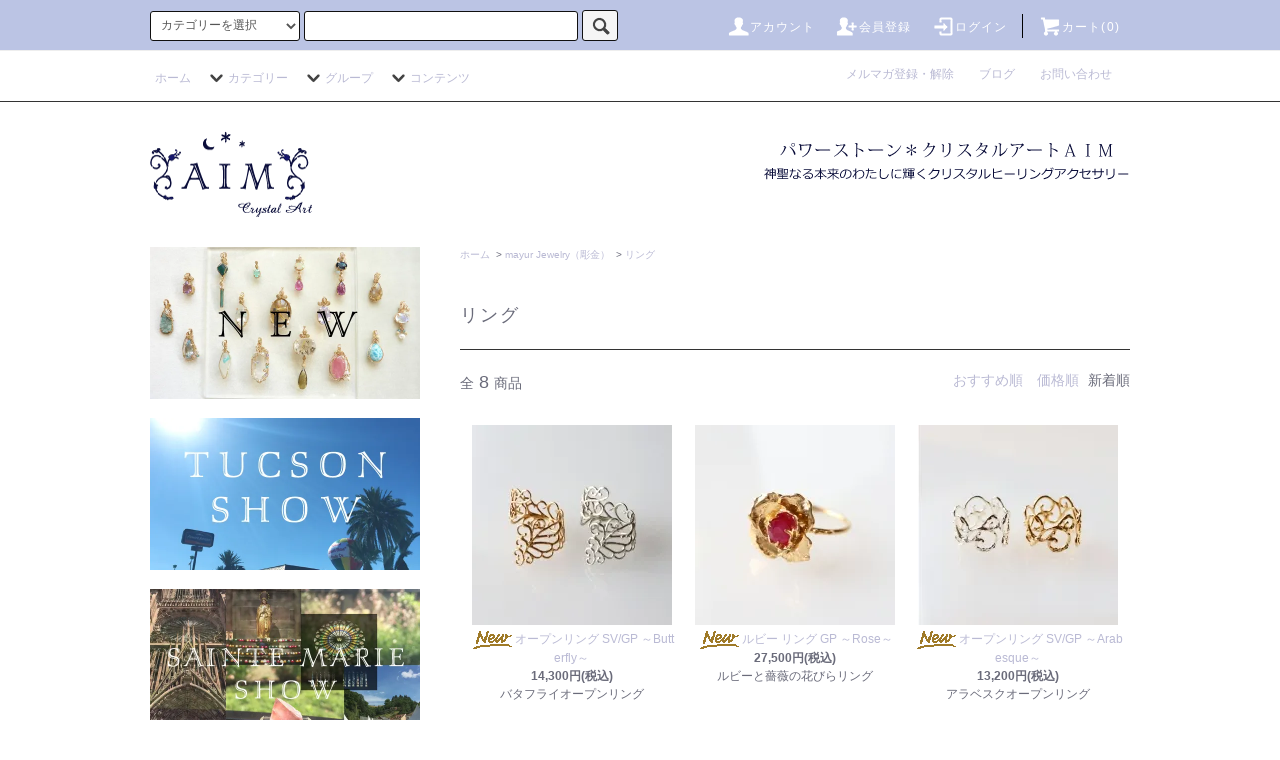

--- FILE ---
content_type: text/html; charset=EUC-JP
request_url: https://crystalart-aim.com/?mode=cate&cbid=2641238&csid=1&sort=n
body_size: 18782
content:
<!DOCTYPE html PUBLIC "-//W3C//DTD XHTML 1.0 Transitional//EN" "http://www.w3.org/TR/xhtml1/DTD/xhtml1-transitional.dtd">
<html xmlns:og="http://ogp.me/ns#" xmlns:fb="http://www.facebook.com/2008/fbml" xmlns:mixi="http://mixi-platform.com/ns#" xmlns="http://www.w3.org/1999/xhtml" xml:lang="ja" lang="ja" dir="ltr">
<head>
<meta http-equiv="content-type" content="text/html; charset=euc-jp" />
<meta http-equiv="X-UA-Compatible" content="IE=edge,chrome=1" />
<title>リング - クリスタルアートA I M ＊天然石 パワーストーンアクセサリー</title>
<meta name="Keywords" content="リング,パワーストーン,天然石,パワーストーンアクセサリー,パワーストーンブレスレット,天然石アクセサリー,ワイヤーペンダント,クリスタルヒーリング,オーダーメイド,クリスタルアートAIM,AIM,スピリチュアル,占星術,販売,通販,ネットショップ,意味,効果,大阪" />
<meta name="Description" content="天然石アクセサリーの販売。天然石,ワイヤージュエリー,パワーストーン,ミネラル原石etcの通販ショップ。" />
<meta name="Author" content="Crystal Art AIM  by mayuR" />
<meta name="Copyright" content="Photo&amp;designed by mayuR, Copyright &amp;copy(C) Crystal Art AIM  AII rights reserved." />
<meta http-equiv="content-style-type" content="text/css" />
<meta http-equiv="content-script-type" content="text/javascript" />
<link rel="stylesheet" href="https://crystalart-aim.com/css/framework/colormekit.css" type="text/css" />
<link rel="stylesheet" href="https://crystalart-aim.com/css/framework/colormekit-responsive.css" type="text/css" />
<link rel="stylesheet" href="https://img15.shop-pro.jp/PA01087/135/css/20/index.css?cmsp_timestamp=20260115160754" type="text/css" />
<link rel="stylesheet" href="https://img15.shop-pro.jp/PA01087/135/css/20/product_list.css?cmsp_timestamp=20260115160754" type="text/css" />

<link rel="alternate" type="application/rss+xml" title="rss" href="https://crystalart-aim.com/?mode=rss" />
<link rel="alternate" media="handheld" type="text/html" href="https://crystalart-aim.com/?mode=cate&cbid=2641238&csid=1&sort=n" />
<link rel="shortcut icon" href="https://img15.shop-pro.jp/PA01087/135/favicon.ico?cmsp_timestamp=20260115161303" />
<script type="text/javascript" src="//ajax.googleapis.com/ajax/libs/jquery/1.11.0/jquery.min.js" ></script>
<meta property="og:title" content="リング - クリスタルアートA I M ＊天然石 パワーストーンアクセサリー" />
<meta property="og:description" content="天然石アクセサリーの販売。天然石,ワイヤージュエリー,パワーストーン,ミネラル原石etcの通販ショップ。" />
<meta property="og:url" content="https://crystalart-aim.com?mode=cate&cbid=2641238&csid=1&sort=n" />
<meta property="og:site_name" content="クリスタルアートA I M ＊天然石 パワーストーンアクセサリー" />
<meta property="og:image" content=""/>
<script>
  (function(i,s,o,g,r,a,m){i['GoogleAnalyticsObject']=r;i[r]=i[r]||function(){
  (i[r].q=i[r].q||[]).push(arguments)},i[r].l=1*new Date();a=s.createElement(o),
  m=s.getElementsByTagName(o)[0];a.async=1;a.src=g;m.parentNode.insertBefore(a,m)
  })(window,document,'script','https://www.google-analytics.com/analytics.js','ga');

  ga('create', 'UA-83948763-1', 'auto');
  ga('send', 'pageview');

</script>
<script>
  var Colorme = {"page":"product_list","shop":{"account_id":"PA01087135","title":"\u30af\u30ea\u30b9\u30bf\u30eb\u30a2\u30fc\u30c8A I M \uff0a\u5929\u7136\u77f3 \u30d1\u30ef\u30fc\u30b9\u30c8\u30fc\u30f3\u30a2\u30af\u30bb\u30b5\u30ea\u30fc"},"basket":{"total_price":0,"items":[]},"customer":{"id":null}};

  (function() {
    function insertScriptTags() {
      var scriptTagDetails = [];
      var entry = document.getElementsByTagName('script')[0];

      scriptTagDetails.forEach(function(tagDetail) {
        var script = document.createElement('script');

        script.type = 'text/javascript';
        script.src = tagDetail.src;
        script.async = true;

        if( tagDetail.integrity ) {
          script.integrity = tagDetail.integrity;
          script.setAttribute('crossorigin', 'anonymous');
        }

        entry.parentNode.insertBefore(script, entry);
      })
    }

    window.addEventListener('load', insertScriptTags, false);
  })();
</script>
<script async src="https://zen.one/analytics.js"></script>
</head>
<body>
<meta name="colorme-acc-payload" content="?st=1&pt=10028&ut=2641238,1&at=PA01087135&v=20260118214417&re=&cn=391ae5553981e0959c018a308dc9aed1" width="1" height="1" alt="" /><script>!function(){"use strict";Array.prototype.slice.call(document.getElementsByTagName("script")).filter((function(t){return t.src&&t.src.match(new RegExp("dist/acc-track.js$"))})).forEach((function(t){return document.body.removeChild(t)})),function t(c){var r=arguments.length>1&&void 0!==arguments[1]?arguments[1]:0;if(!(r>=c.length)){var e=document.createElement("script");e.onerror=function(){return t(c,r+1)},e.src="https://"+c[r]+"/dist/acc-track.js?rev=3",document.body.appendChild(e)}}(["acclog001.shop-pro.jp","acclog002.shop-pro.jp"])}();</script><script src="https://img.shop-pro.jp/tmpl_js/76/jquery.tile.js"></script>
<script src="https://img.shop-pro.jp/tmpl_js/76/jquery.skOuterClick.js"></script>
<script src="https://img.shop-pro.jp/tmpl_js/76/smoothscroll.js"></script>
<script src="https://img.shop-pro.jp/tmpl_js/76/utility.index.js"></script>

<div id="wrapper">
  <div id="header">
    <div class="header_top">
      <div class="header_top_inner container">
        <form action="https://crystalart-aim.com/" method="GET" class="search_form visible-desktop">
          <input type="hidden" name="mode" value="srh" /><input type="hidden" name="sort" value="n" />
          <select name="cid" class="search_select">
            <option value="">カテゴリーを選択</option>
                          <option value="2641238,0">mayur Jewelry（彫金）</option>
                          <option value="2066391,0">ワイヤージュエリー</option>
                          <option value="802729,0">パワーストーンブレスレット</option>
                          <option value="737467,0">ピアスetcその他アクセサリー</option>
                          <option value="651536,0">原石系</option>
                          <option value="2604013,0">ルース</option>
                          <option value="2242361,0">ワイヤージュエリー講座</option>
                          <option value="1118343,0">オーダーメイド</option>
                          <option value="702130,0">ご縁の元旅立った作品</option>
                      </select>
          <input type="text" name="keyword" class="search_box" />
          <button class="btn_search btn btn-xs"><i class="icon-lg-b icon-search"></i></button>
        </form>
        <ul class="header_nav_headline inline visible-desktop">
          <li>
            <a href="https://crystalart-aim.com/?mode=myaccount"><i class="icon-lg-w icon-user"></i>アカウント</a>
          </li>
                                                    <li>
                  <a href="https://crystalart-aim.com/customer/signup/new"><i class="icon-lg-w icon-adduser"></i>会員登録</a>
                </li>
                            <li>
                <a href="https://crystalart-aim.com/?mode=login&shop_back_url=https%3A%2F%2Fcrystalart-aim.com%2F"><i class="icon-lg-w icon-login"></i>ログイン</a>
              </li>
                                <li class="headline_viewcart">
            <a href="https://crystalart-aim.com/cart/proxy/basket?shop_id=PA01087135&shop_domain=crystalart-aim.com"><i class="icon-lg-w icon-cart"></i>カート(0)</span></a>
          </li>
        </ul>
        <div class="header_nav_phone hidden-desktop">
          <span class="nav_btn_phone"><i class="icon-lg-w icon-list"></i>メニュー</span>
          <div class="header_nav_lst_phone">
            <ul class="unstyled">
              <li>
                <a href="./">ホーム</a>
              </li>
              <li>
                <a href="https://crystalart-aim.com/cart/proxy/basket?shop_id=PA01087135&shop_domain=crystalart-aim.com">カートを見る</a>
              </li>
              <li>
                <a href="https://crystalart-aim.com/?mode=myaccount">アカウント</a>
              </li>
                                                                    <li>
                      <a href="https://crystalart-aim.com/customer/signup/new">会員登録</a>
                    </li>
                                    <li>
                    <a href="https://crystalart-aim.com/?mode=login&shop_back_url=https%3A%2F%2Fcrystalart-aim.com%2F">ログイン</a>
                  </li>
                                                            <li>
                  <a href="https://aim.shop-pro.jp/customer/newsletter/subscriptions/new">メルマガ登録・解除</a>
                </li>
                                            <li>
                  <a href="http://ameblo.jp/blog-aim/">ブログ</a>
                </li>
                            <li>
                <a href="https://aim.shop-pro.jp/customer/inquiries/new">お問い合わせ</a>
              </li>
            </ul>
          </div>
        </div>
      </div>
    </div>
    <div class="header_mid hidden-phone">
      <div class="header_mid_inner container">
        <div class="header_nav_global">
          <ul class="header_nav_global_left inline">
            <li><a href="./">ホーム</a></li>
            <li class="header_nav_global_left_category">
              <a href="javascript:void(0)"><i class="icon-lg-b icon-chevron_down"></i>カテゴリー</a>
              <div class="header_nav_global_box header_nav_global_box_catogory row">
                <p class="header_nav_global_box_heading col col-lg-3">CATEGORY SEARCH</p>
                <div class="header_nav_global_box_detail col col-lg-9 row">
                                                                                    
                                            <ul class="row header_nav_global_box_lists col col-lg-4 col-md-4 col-sm-6 col-xs-12 unstyled">
                                        <li>
                      <a href="https://crystalart-aim.com/?mode=cate&cbid=2641238&csid=0&sort=n">
                        mayur Jewelry（彫金）
                      </a>
                    </li>
                                                                                                  <li>
                      <a href="https://crystalart-aim.com/?mode=cate&cbid=2066391&csid=0&sort=n">
                        ワイヤージュエリー
                      </a>
                    </li>
                                                                                                  <li>
                      <a href="https://crystalart-aim.com/?mode=cate&cbid=802729&csid=0&sort=n">
                        パワーストーンブレスレット
                      </a>
                    </li>
                                          </ul>
                      <ul class="row header_nav_global_box_lists col col-lg-4 col-md-4 col-sm-6 col-xs-12 unstyled">
                                                                                                  <li>
                      <a href="https://crystalart-aim.com/?mode=cate&cbid=737467&csid=0&sort=n">
                        ピアスetcその他アクセサリー
                      </a>
                    </li>
                                                                                                  <li>
                      <a href="https://crystalart-aim.com/?mode=cate&cbid=651536&csid=0&sort=n">
                        原石系
                      </a>
                    </li>
                                                                                                  <li>
                      <a href="https://crystalart-aim.com/?mode=cate&cbid=2604013&csid=0&sort=n">
                        ルース
                      </a>
                    </li>
                                          </ul>
                      <ul class="row header_nav_global_box_lists col col-lg-4 col-md-4 col-sm-6 col-xs-12 unstyled">
                                                                                                  <li>
                      <a href="https://crystalart-aim.com/?mode=cate&cbid=2242361&csid=0&sort=n">
                        ワイヤージュエリー講座
                      </a>
                    </li>
                                                                                                  <li>
                      <a href="https://crystalart-aim.com/?mode=cate&cbid=1118343&csid=0&sort=n">
                        オーダーメイド
                      </a>
                    </li>
                                                                                                  <li>
                      <a href="https://crystalart-aim.com/?mode=cate&cbid=702130&csid=0&sort=n">
                        ご縁の元旅立った作品
                      </a>
                    </li>
                                                              </ul>
                                                      </div>
              </div>
            </li>
                                          <li class="header_nav_global_left_group">
                  <a href="javascript:void(0)"><i class="icon-lg-b icon-chevron_down"></i>グループ</a>
                  <div class="header_nav_global_box header_nav_global_box_group row">
                    <p class="header_nav_global_box_heading col col-lg-3">GROUP SEARCH</p>
                    <div class="header_nav_global_box_detail col col-lg-9 row">
                                          
                                          <ul class="row header_nav_global_box_lists col col-lg-4 col-md-4 col-sm-6 col-xs-12 unstyled">
                            <li>
                <a href="https://crystalart-aim.com/?mode=grp&gid=1480932&sort=n">
                  新着商品
                </a>
              </li>
                                                                    <li>
                <a href="https://crystalart-aim.com/?mode=grp&gid=1776351&sort=n">
                  ツーソンショー2018～2020
                </a>
              </li>
                                                                    <li>
                <a href="https://crystalart-aim.com/?mode=grp&gid=1911068&sort=n">
                  フランスサンマリーショー2018
                </a>
              </li>
                                                                    <li>
                <a href="https://crystalart-aim.com/?mode=grp&gid=1453339&sort=n">
                  アンダラクリスタル特集
                </a>
              </li>
                                                                    <li>
                <a href="https://crystalart-aim.com/?mode=grp&gid=1619099&sort=n">
                  センティエント・プラズマクリスタル特集
                </a>
              </li>
                                                                    <li>
                <a href="https://crystalart-aim.com/?mode=grp&gid=2341696&sort=n">
                  アゼツライト特集
                </a>
              </li>
                                                                    <li>
                <a href="https://crystalart-aim.com/?mode=grp&gid=1188737&sort=n">
                  レムリアンシード特集
                </a>
              </li>
                                                                    <li>
                <a href="https://crystalart-aim.com/?mode=grp&gid=1989086&sort=n">
                  パライバトルマリン特集
                </a>
              </li>
                                    </ul>
                      <ul class="row header_nav_global_box_lists col col-lg-4 col-md-4 col-sm-6 col-xs-12 unstyled">
                                                                    <li>
                <a href="https://crystalart-aim.com/?mode=grp&gid=626067&sort=n">
                  水入りクリスタル特集
                </a>
              </li>
                                                                    <li>
                <a href="https://crystalart-aim.com/?mode=grp&gid=166595&sort=n">
                  虹入りクリスタル特集
                </a>
              </li>
                                                                    <li>
                <a href="https://crystalart-aim.com/?mode=grp&gid=1056538&sort=n">
                  クォーツインクォーツ特集
                </a>
              </li>
                                                                    <li>
                <a href="https://crystalart-aim.com/?mode=grp&gid=1188744&sort=n">
                  フラワーオブライフ
                </a>
              </li>
                                                                    <li>
                <a href="https://crystalart-aim.com/?mode=grp&gid=1188746&sort=n">
                  マカバスター
                </a>
              </li>
                                                                    <li>
                <a href="https://crystalart-aim.com/?mode=grp&gid=1421541&sort=n">
                  ハイクオリティ ＆ レア
                </a>
              </li>
                                                                    <li>
                <a href="https://crystalart-aim.com/?mode=grp&gid=941486&sort=n">
                  Web Shop 限定セール
                </a>
              </li>
                                                                    <li>
                <a href="https://crystalart-aim.com/?mode=grp&gid=2099994&sort=n">
                  デザインシンボル
                </a>
              </li>
                                    </ul>
                      <ul class="row header_nav_global_box_lists col col-lg-4 col-md-4 col-sm-6 col-xs-12 unstyled">
                                                                    <li>
                <a href="https://crystalart-aim.com/?mode=grp&gid=941316&sort=n">
                  メインテーマで選ぶ
                </a>
              </li>
                                                                    <li>
                <a href="https://crystalart-aim.com/?mode=grp&gid=422663&sort=n">
                  存在で選ぶ
                </a>
              </li>
                                                                    <li>
                <a href="https://crystalart-aim.com/?mode=grp&gid=216022&sort=n">
                  自然界のエレメントで選ぶ
                </a>
              </li>
                                                                    <li>
                <a href="https://crystalart-aim.com/?mode=grp&gid=359915&sort=n">
                  宇宙の守護星で選ぶ
                </a>
              </li>
                                                                    <li>
                <a href="https://crystalart-aim.com/?mode=grp&gid=527736&sort=n">
                  石の名前で選ぶ
                </a>
              </li>
                                                                    <li>
                <a href="https://crystalart-aim.com/?mode=grp&gid=216024&sort=n">
                  チャクラで選ぶ
                </a>
              </li>
                                                                    <li>
                <a href="https://crystalart-aim.com/?mode=grp&gid=216023&sort=n">
                  カラーで選ぶ
                </a>
              </li>
                                                  </ul>
                    </div>
                  </div>
                </li>
                                                    <li class="header_nav_global_left_contents">
                <a href="javascript:void(0)"><i class="icon-lg-b icon-chevron_down"></i>コンテンツ</a>
                <div class="header_nav_global_box header_nav_global_box_contents row">
                  <p class="header_nav_global_box_heading col col-lg-3">CONTENTS</p>
                  <div class="header_nav_global_box_detail col col-lg-9 row">
                                          <ul class="col col-lg-12 row unstyled">                        <li>
                          <a href="https://crystalart-aim.com/?mode=f1">
                            A I M について
                          </a>
                        </li>
                                                                                        <li>
                          <a href="https://crystalart-aim.com/?mode=f2">
                            ご利用ガイド＆ポイント・クーポン
                          </a>
                        </li>
                                                                                        <li>
                          <a href="https://crystalart-aim.com/?mode=f3">
                            天然石や浄化について
                          </a>
                        </li>
                                                                                        <li>
                          <a href="https://crystalart-aim.com/?mode=f4">
                            サイズ変更・パーツ・メンテナンス・再販売etc
                          </a>
                        </li>
                                                                                        <li>
                          <a href="https://crystalart-aim.com/?mode=f5">
                            ワイヤージュエリーについて ＆ オーダー・巻き方について
                          </a>
                        </li>
                                                                                        <li>
                          <a href="https://crystalart-aim.com/?mode=f6">
                            ワイヤージュエリー制作講座について
                          </a>
                        </li>
                                                                                        <li>
                          <a href="https://crystalart-aim.com/?mode=f7">
                            占星術について
                          </a>
                        </li>
                                                                                        <li>
                          <a href="https://crystalart-aim.com/?mode=f8">
                            ワイヤージュエリー作品～オーダーやイベントにて～
                          </a>
                        </li>
                                                                                        <li>
                          <a href="https://crystalart-aim.com/?mode=f9">
                            お客様からのお便り
                          </a>
                        </li>
                                                                                        <li>
                          <a href="https://crystalart-aim.com/?mode=f10">
                            スケジュール
                          </a>
                        </li>
                                                                                        <li>
                          <a href="https://crystalart-aim.com/?mode=f18">
                            メディア掲載
                          </a>
                        </li>
                                                                                        <li>
                          <a href="https://crystalart-aim.com/?mode=f20">
                            マユラプロフィール
                          </a>
                        </li>
                                                                                        <li>
                          <a href="https://crystalart-aim.com/?mode=f21">
                            アートギャラリー
                          </a>
                        </li>
                      </ul>                                      </div>
                </div>
              </li>
                      </ul>
          <ul class="header_nav_global_right inline">
            <li class="visible-desktop"><a href="https://aim.shop-pro.jp/customer/newsletter/subscriptions/new">メルマガ登録・解除　</a></li>            <li class="visible-desktop"><a href="http://ameblo.jp/blog-aim/">ブログ　</a></li>            <li class="visible-desktop"><a href="https://aim.shop-pro.jp/customer/inquiries/new">お問い合わせ</a></li>
            <li>



            </li>
          </ul>
        </div>
      </div>
    </div>
    <div class="header_btm container clearfix">
              <h1 class="header_logo"><a href="./"><img src="https://img15.shop-pro.jp/PA01087/135/PA01087135.gif?cmsp_timestamp=20260115161303" alt="クリスタルアートA I M ＊天然石 パワーストーンアクセサリー" /></a></h1>
      


                                    <p class="header_lead"><img src="https://img15.shop-pro.jp/PA01087/135/etc/New2%A5%C8%A5%C3%A5%D7%A5%CD%A1%BC%A5%E0%CC%BE%C1%B0%A4%CE%A4%DF.gif?cmsp_timestamp=20170101174401" alt=""></p>
      



              <form action="https://crystalart-aim.com/" method="GET" class="search_form visible-phone">
          <input type="hidden" name="mode" value="srh" /><input type="hidden" name="sort" value="n" />
          <select name="cid" class="search_select">
            <option value="">カテゴリーを選択</option>
                          <option value="2641238,0">mayur Jewelry（彫金）</option>
                          <option value="2066391,0">ワイヤージュエリー</option>
                          <option value="802729,0">パワーストーンブレスレット</option>
                          <option value="737467,0">ピアスetcその他アクセサリー</option>
                          <option value="651536,0">原石系</option>
                          <option value="2604013,0">ルース</option>
                          <option value="2242361,0">ワイヤージュエリー講座</option>
                          <option value="1118343,0">オーダーメイド</option>
                          <option value="702130,0">ご縁の元旅立った作品</option>
                      </select>
          <input type="text" name="keyword" class="search_box" />
          <button class="btn_search btn btn-xs"><i class="icon-lg-b icon-search"></i></button>
        </form>
          </div>
  </div>
  <div class="main row">
    <div id="contents" class="contents  col col-md-9 col-sm-12">
      <script src="https://img.shop-pro.jp/tmpl_js/76/utility.product_list.js"></script>

<div>
  
    

  
    

  
    

  
  <ul class="pankuzu_lists inline container">
    <li class="pankuzu_list"><a href="./">ホーム</a></li>
                  <li class="pankuzu_list">&nbsp;&gt;&nbsp;<a href="?mode=cate&cbid=2641238&csid=0&sort=n">mayur Jewelry（彫金）</a></li>
                    <li class="pankuzu_list">&nbsp;&gt;&nbsp;<a href="?mode=cate&cbid=2641238&csid=1&sort=n">リング</a></li>
            </ul>
  

  
    

  
    

  <h2 class="heading productlist_heading">
          リング
      </h2>

      
    <div class="clearfix">
      <p class="productlist_number hidden-phone">全<span>8</span>商品</p>
      <p class="productlist_sort">
                  <a href="?mode=cate&cbid=2641238&csid=1">おすすめ順</a>                  <a href="?mode=cate&cbid=2641238&csid=1&sort=p">価格順</a>        新着順
              </p>
    </div>
    
    
    <div class="pagerlist_sp pagerlist_sp_top col-md-12 col-lg-12 col visible-phone">
      <ul class="unstyled">
        <li>
                      <span class="btn btn-03 disabled">&lt; Prev</span>
                  </li>
        <li>
                      <span class="btn btn-03 disabled">Next &gt;</span>
                  </li>
      </ul>
      <div class="pagerlist_pos">
        全<span>8</span>商品&nbsp;<span>1</span>-<span>8</span>表示
      </div>
    </div>
    
    
    <ul class="row unstyled productlist_lists">
              <li class="col col-sm-4 col-lg-4 productlist_list">
          <a href="?pid=172766018">
                          <img src="https://img15.shop-pro.jp/PA01087/135/product/172766018_th.jpg?cmsp_timestamp=20230202171917" alt="<img class='new_mark_img1' src='https://img.shop-pro.jp/img/new/icons14.gif' style='border:none;display:inline;margin:0px;padding:0px;width:auto;' />オープンリング SV/GP ～Butterfly～" class="show item_img" />
                      </a>
          <a href="?pid=172766018">
            <span class="item_name show"><img class='new_mark_img1' src='https://img.shop-pro.jp/img/new/icons14.gif' style='border:none;display:inline;margin:0px;padding:0px;width:auto;' />オープンリング SV/GP ～Butterfly～</span>
          </a>
                                                <span class="item_price show">14,300円(税込)</span>
                      					  バタフライオープンリング
        </li>
              <li class="col col-sm-4 col-lg-4 productlist_list">
          <a href="?pid=166507491">
                          <img src="https://img15.shop-pro.jp/PA01087/135/product/166507491_th.jpg?cmsp_timestamp=20220206105613" alt="<img class='new_mark_img1' src='https://img.shop-pro.jp/img/new/icons14.gif' style='border:none;display:inline;margin:0px;padding:0px;width:auto;' />ルビー リング GP ～Rose～" class="show item_img" />
                      </a>
          <a href="?pid=166507491">
            <span class="item_name show"><img class='new_mark_img1' src='https://img.shop-pro.jp/img/new/icons14.gif' style='border:none;display:inline;margin:0px;padding:0px;width:auto;' />ルビー リング GP ～Rose～</span>
          </a>
                                                <span class="item_price show">27,500円(税込)</span>
                      					  ルビーと薔薇の花びらリング
        </li>
              <li class="col col-sm-4 col-lg-4 productlist_list">
          <a href="?pid=164418783">
                          <img src="https://img15.shop-pro.jp/PA01087/135/product/164418783_th.jpg?cmsp_timestamp=20211101141051" alt="<img class='new_mark_img1' src='https://img.shop-pro.jp/img/new/icons14.gif' style='border:none;display:inline;margin:0px;padding:0px;width:auto;' />オープンリング SV/GP ～Arabesque～" class="show item_img" />
                      </a>
          <a href="?pid=164418783">
            <span class="item_name show"><img class='new_mark_img1' src='https://img.shop-pro.jp/img/new/icons14.gif' style='border:none;display:inline;margin:0px;padding:0px;width:auto;' />オープンリング SV/GP ～Arabesque～</span>
          </a>
                                                <span class="item_price show">13,200円(税込)</span>
                      					  アラベスクオープンリング
        </li>
              <li class="col col-sm-4 col-lg-4 productlist_list">
          <a href="?pid=179586089">
                          <img src="https://img15.shop-pro.jp/PA01087/135/product/179586089_th.jpg?cmsp_timestamp=20240220212835" alt="クォーツインクォーツ Ring K10 ～Classical～" class="show item_img" />
                      </a>
          <a href="?pid=179586089">
            <span class="item_name show">クォーツインクォーツ Ring K10 ～Classical～</span>
          </a>
                      <span class="item_soldout show">SOLD OUT</span>
          					  大き目のポイントがイン
        </li>
              <li class="col col-sm-4 col-lg-4 productlist_list">
          <a href="?pid=153306347">
                          <img src="https://img15.shop-pro.jp/PA01087/135/product/153306347_th.jpg?cmsp_timestamp=20200829153517" alt="デュモルチェライトインクォーツ リング SV～Star～" class="show item_img" />
                      </a>
          <a href="?pid=153306347">
            <span class="item_name show">デュモルチェライトインクォーツ リング SV～Star～</span>
          </a>
                      <span class="item_soldout show">SOLD OUT</span>
          					  Tucson 2019
        </li>
              <li class="col col-sm-4 col-lg-4 productlist_list">
          <a href="?pid=153306147">
                          <img src="https://img15.shop-pro.jp/PA01087/135/product/153306147_th.jpg?cmsp_timestamp=20200829152502" alt="ギラライトインクォーツ リング GP～Star～" class="show item_img" />
                      </a>
          <a href="?pid=153306147">
            <span class="item_name show">ギラライトインクォーツ リング GP～Star～</span>
          </a>
                      <span class="item_soldout show">SOLD OUT</span>
          					  Tucson 2020
        </li>
              <li class="col col-sm-4 col-lg-4 productlist_list">
          <a href="?pid=153306008">
                          <img src="https://img15.shop-pro.jp/PA01087/135/product/153306008_th.jpg?cmsp_timestamp=20200829151621" alt="フローライトインクォーツ リング GP～Arabesque～" class="show item_img" />
                      </a>
          <a href="?pid=153306008">
            <span class="item_name show">フローライトインクォーツ リング GP～Arabesque～</span>
          </a>
                      <span class="item_soldout show">SOLD OUT</span>
          					  Tucson 2019
        </li>
              <li class="col col-sm-4 col-lg-4 productlist_list">
          <a href="?pid=152868229">
                          <img src="https://img15.shop-pro.jp/PA01087/135/product/152868229_th.jpg?cmsp_timestamp=20200813174542" alt="ロードクロサイト リング GP～Arabesque～" class="show item_img" />
                      </a>
          <a href="?pid=152868229">
            <span class="item_name show">ロードクロサイト リング GP～Arabesque～</span>
          </a>
                      <span class="item_soldout show">SOLD OUT</span>
          					  可愛い色合いのインカローズ
        </li>
          </ul>
    
    
    <div class="pagerlist col-md-12 col-lg-12 col hidden-phone">
      <ul class="unstyled text-center">
        <li><span>&lt;</span></li>
                  <li>
                                      <span>1</span>
                                  </li>
                <li><span>&gt;</span></li>
      </ul>
    </div>
    <div class="pagerlist_sp pagerlist_sp_btm col-md-12 col-lg-12 col visible-phone">
      <div class="pagerlist_pos">
        全<span>8</span>商品&nbsp;<span>1</span>-<span>8</span>表示
      </div>
      <ul class="unstyled">
        <li>
                      <span class="btn btn-03 disabled">&lt; Prev</span>
                  </li>
        <li>
                      <span class="btn btn-03 disabled">Next &gt;</span>
                  </li>
      </ul>
    </div>

    
  
  
    

  
    

  
    

</div>    </div>
    <div id="side" class="side col col-md-3 col-sm-12 hidden-phone">
      
                                   <ul class="side_banner side_banner_lists unstyled">
            <li class="side_banner_list"><a href="http://crystalart-aim.com/?mode=grp&gid=1480932&sort=n"><img src="https://img15.shop-pro.jp/PA01087/135/etc/banerNewP1580195.jpg?cmsp_timestamp=20190221130633" alt="上段バナーの説明文" /></a></li>
<li class="side_banner_list"><a href="http://crystalart-aim.com/?mode=grp&gid=1776351&sort=n"><img src="https://img15.shop-pro.jp/PA01087/135/etc/baner%A5%C4%A1%BC%A5%BD%A5%F3015750dbfe6371.jpg?cmsp_timestamp=20190221130805" alt="中段バナーの説明文" /></a></li>
<li class="side_banner_list"><a href="http://crystalart-aim.com/?mode=grp&gid=1911068&sort=n"><img src="https://img15.shop-pro.jp/PA01087/135/etc/baner%A5%B5%A5%F3%A5%DE%A5%EA%A1%BC%A5%B7%A5%E7%A1%BC.jpg?cmsp_timestamp=20190221130929" alt="下段バナーの説明文" /></a></li>
          </ul>
      

      
                        <div class="side_category">
            <h3 class="heading side_category_heading">Category</h3>
            <ul class="lists side_category_lists unstyled">
                              <li class="list side_category_list">
                  <a href="https://crystalart-aim.com/?mode=cate&cbid=2641238&csid=0&sort=n" class="list_link show">
                    <span class="list_icon_arrow icon-lg-b icon-chevron_right"></span>
                    <span class="list_link_name">mayur Jewelry（彫金）</span>
                  </a>
                                                            <ul class="lists side_subcategory_lists unstyled">
                        <li class="list side_subcategory_list visible-phone">
                          <a href="https://crystalart-aim.com/?mode=cate&cbid=2641238&csid=0&sort=n" class="list_link show">
                            <span class="list_icon_arrow icon-lg-b icon-chevron_right"></span>
                            <span class="list_link_name">全てのmayur Jewelry（彫金）</span>
                          </a>
                        </li>
                                          <li class="list side_subcategory_list">
                        <a href="https://crystalart-aim.com/?mode=cate&cbid=2641238&csid=1&sort=n" class="list_link show">
                          <span class="list_icon_arrow icon-lg-b icon-chevron_right visible-phone"></span>
                          <span class="list_link_name">リング</span>
                        </a>
                      </li>
                                                                                <li class="list side_subcategory_list">
                        <a href="https://crystalart-aim.com/?mode=cate&cbid=2641238&csid=2&sort=n" class="list_link show">
                          <span class="list_icon_arrow icon-lg-b icon-chevron_right visible-phone"></span>
                          <span class="list_link_name">ペンダントトップ</span>
                        </a>
                      </li>
                                                                                <li class="list side_subcategory_list">
                        <a href="https://crystalart-aim.com/?mode=cate&cbid=2641238&csid=4&sort=n" class="list_link show">
                          <span class="list_icon_arrow icon-lg-b icon-chevron_right visible-phone"></span>
                          <span class="list_link_name">ピアス・イヤリング</span>
                        </a>
                      </li>
                                                                                <li class="list side_subcategory_list">
                        <a href="https://crystalart-aim.com/?mode=cate&cbid=2641238&csid=3&sort=n" class="list_link show">
                          <span class="list_icon_arrow icon-lg-b icon-chevron_right visible-phone"></span>
                          <span class="list_link_name">チェーンネックレス</span>
                        </a>
                      </li>
                    </ul>                                  </li>
                              <li class="list side_category_list">
                  <a href="https://crystalart-aim.com/?mode=cate&cbid=2066391&csid=0&sort=n" class="list_link show">
                    <span class="list_icon_arrow icon-lg-b icon-chevron_right"></span>
                    <span class="list_link_name">ワイヤージュエリー</span>
                  </a>
                                                            <ul class="lists side_subcategory_lists unstyled">
                        <li class="list side_subcategory_list visible-phone">
                          <a href="https://crystalart-aim.com/?mode=cate&cbid=2066391&csid=0&sort=n" class="list_link show">
                            <span class="list_icon_arrow icon-lg-b icon-chevron_right"></span>
                            <span class="list_link_name">全てのワイヤージュエリー</span>
                          </a>
                        </li>
                                          <li class="list side_subcategory_list">
                        <a href="https://crystalart-aim.com/?mode=cate&cbid=2066391&csid=2&sort=n" class="list_link show">
                          <span class="list_icon_arrow icon-lg-b icon-chevron_right visible-phone"></span>
                          <span class="list_link_name">完成品</span>
                        </a>
                      </li>
                                                                                <li class="list side_subcategory_list">
                        <a href="https://crystalart-aim.com/?mode=cate&cbid=2066391&csid=1&sort=n" class="list_link show">
                          <span class="list_icon_arrow icon-lg-b icon-chevron_right visible-phone"></span>
                          <span class="list_link_name">オーダー</span>
                        </a>
                      </li>
                    </ul>                                  </li>
                              <li class="list side_category_list">
                  <a href="https://crystalart-aim.com/?mode=cate&cbid=802729&csid=0&sort=n" class="list_link show">
                    <span class="list_icon_arrow icon-lg-b icon-chevron_right"></span>
                    <span class="list_link_name">パワーストーンブレスレット</span>
                  </a>
                                                            <ul class="lists side_subcategory_lists unstyled">
                        <li class="list side_subcategory_list visible-phone">
                          <a href="https://crystalart-aim.com/?mode=cate&cbid=802729&csid=0&sort=n" class="list_link show">
                            <span class="list_icon_arrow icon-lg-b icon-chevron_right"></span>
                            <span class="list_link_name">全てのパワーストーンブレスレット</span>
                          </a>
                        </li>
                                          <li class="list side_subcategory_list">
                        <a href="https://crystalart-aim.com/?mode=cate&cbid=802729&csid=1&sort=n" class="list_link show">
                          <span class="list_icon_arrow icon-lg-b icon-chevron_right visible-phone"></span>
                          <span class="list_link_name">パワーストーンゴムブレスレット</span>
                        </a>
                      </li>
                                                                                <li class="list side_subcategory_list">
                        <a href="https://crystalart-aim.com/?mode=cate&cbid=802729&csid=3&sort=n" class="list_link show">
                          <span class="list_icon_arrow icon-lg-b icon-chevron_right visible-phone"></span>
                          <span class="list_link_name">シンプルブレスレット</span>
                        </a>
                      </li>
                                                                                <li class="list side_subcategory_list">
                        <a href="https://crystalart-aim.com/?mode=cate&cbid=802729&csid=2&sort=n" class="list_link show">
                          <span class="list_icon_arrow icon-lg-b icon-chevron_right visible-phone"></span>
                          <span class="list_link_name">メンズブレスレット</span>
                        </a>
                      </li>
                                                                                <li class="list side_subcategory_list">
                        <a href="https://crystalart-aim.com/?mode=cate&cbid=802729&csid=4&sort=n" class="list_link show">
                          <span class="list_icon_arrow icon-lg-b icon-chevron_right visible-phone"></span>
                          <span class="list_link_name">チェーン・ワイヤーブレスレット</span>
                        </a>
                      </li>
                    </ul>                                  </li>
                              <li class="list side_category_list">
                  <a href="https://crystalart-aim.com/?mode=cate&cbid=737467&csid=0&sort=n" class="list_link show">
                    <span class="list_icon_arrow icon-lg-b icon-chevron_right"></span>
                    <span class="list_link_name">ピアスetcその他アクセサリー</span>
                  </a>
                                                            <ul class="lists side_subcategory_lists unstyled">
                        <li class="list side_subcategory_list visible-phone">
                          <a href="https://crystalart-aim.com/?mode=cate&cbid=737467&csid=0&sort=n" class="list_link show">
                            <span class="list_icon_arrow icon-lg-b icon-chevron_right"></span>
                            <span class="list_link_name">全てのピアスetcその他アクセサリー</span>
                          </a>
                        </li>
                                          <li class="list side_subcategory_list">
                        <a href="https://crystalart-aim.com/?mode=cate&cbid=737467&csid=7&sort=n" class="list_link show">
                          <span class="list_icon_arrow icon-lg-b icon-chevron_right visible-phone"></span>
                          <span class="list_link_name">ピアス</span>
                        </a>
                      </li>
                                                                                <li class="list side_subcategory_list">
                        <a href="https://crystalart-aim.com/?mode=cate&cbid=737467&csid=4&sort=n" class="list_link show">
                          <span class="list_icon_arrow icon-lg-b icon-chevron_right visible-phone"></span>
                          <span class="list_link_name">Silverペンダント</span>
                        </a>
                      </li>
                                                                                <li class="list side_subcategory_list">
                        <a href="https://crystalart-aim.com/?mode=cate&cbid=737467&csid=2&sort=n" class="list_link show">
                          <span class="list_icon_arrow icon-lg-b icon-chevron_right visible-phone"></span>
                          <span class="list_link_name">シード ペンダント</span>
                        </a>
                      </li>
                                                                                <li class="list side_subcategory_list">
                        <a href="https://crystalart-aim.com/?mode=cate&cbid=737467&csid=3&sort=n" class="list_link show">
                          <span class="list_icon_arrow icon-lg-b icon-chevron_right visible-phone"></span>
                          <span class="list_link_name">ネックレス</span>
                        </a>
                      </li>
                                                                                <li class="list side_subcategory_list">
                        <a href="https://crystalart-aim.com/?mode=cate&cbid=737467&csid=6&sort=n" class="list_link show">
                          <span class="list_icon_arrow icon-lg-b icon-chevron_right visible-phone"></span>
                          <span class="list_link_name">チェーンネックレス</span>
                        </a>
                      </li>
                    </ul>                                  </li>
                              <li class="list side_category_list">
                  <a href="https://crystalart-aim.com/?mode=cate&cbid=651536&csid=0&sort=n" class="list_link show">
                    <span class="list_icon_arrow icon-lg-b icon-chevron_right"></span>
                    <span class="list_link_name">原石系</span>
                  </a>
                                                            <ul class="lists side_subcategory_lists unstyled">
                        <li class="list side_subcategory_list visible-phone">
                          <a href="https://crystalart-aim.com/?mode=cate&cbid=651536&csid=0&sort=n" class="list_link show">
                            <span class="list_icon_arrow icon-lg-b icon-chevron_right"></span>
                            <span class="list_link_name">全ての原石系</span>
                          </a>
                        </li>
                                          <li class="list side_subcategory_list">
                        <a href="https://crystalart-aim.com/?mode=cate&cbid=651536&csid=1&sort=n" class="list_link show">
                          <span class="list_icon_arrow icon-lg-b icon-chevron_right visible-phone"></span>
                          <span class="list_link_name">ペンダント加工可能クリスタル</span>
                        </a>
                      </li>
                                                                                <li class="list side_subcategory_list">
                        <a href="https://crystalart-aim.com/?mode=cate&cbid=651536&csid=3&sort=n" class="list_link show">
                          <span class="list_icon_arrow icon-lg-b icon-chevron_right visible-phone"></span>
                          <span class="list_link_name">粒売りビーズ（穴あき）</span>
                        </a>
                      </li>
                    </ul>                                  </li>
                              <li class="list side_category_list">
                  <a href="https://crystalart-aim.com/?mode=cate&cbid=2604013&csid=0&sort=n" class="list_link show">
                    <span class="list_icon_arrow icon-lg-b icon-chevron_right"></span>
                    <span class="list_link_name">ルース</span>
                  </a>
                                                            <ul class="lists side_subcategory_lists unstyled">
                        <li class="list side_subcategory_list visible-phone">
                          <a href="https://crystalart-aim.com/?mode=cate&cbid=2604013&csid=0&sort=n" class="list_link show">
                            <span class="list_icon_arrow icon-lg-b icon-chevron_right"></span>
                            <span class="list_link_name">全てのルース</span>
                          </a>
                        </li>
                                          <li class="list side_subcategory_list">
                        <a href="https://crystalart-aim.com/?mode=cate&cbid=2604013&csid=1&sort=n" class="list_link show">
                          <span class="list_icon_arrow icon-lg-b icon-chevron_right visible-phone"></span>
                          <span class="list_link_name">カボション</span>
                        </a>
                      </li>
                                                                                <li class="list side_subcategory_list">
                        <a href="https://crystalart-aim.com/?mode=cate&cbid=2604013&csid=2&sort=n" class="list_link show">
                          <span class="list_icon_arrow icon-lg-b icon-chevron_right visible-phone"></span>
                          <span class="list_link_name">ファセットカット</span>
                        </a>
                      </li>
                    </ul>                                  </li>
                              <li class="list side_category_list">
                  <a href="https://crystalart-aim.com/?mode=cate&cbid=2242361&csid=0&sort=n" class="list_link show">
                    <span class="list_icon_arrow icon-lg-b icon-chevron_right"></span>
                    <span class="list_link_name">ワイヤージュエリー講座</span>
                  </a>
                                                            <ul class="lists side_subcategory_lists unstyled">
                        <li class="list side_subcategory_list visible-phone">
                          <a href="https://crystalart-aim.com/?mode=cate&cbid=2242361&csid=0&sort=n" class="list_link show">
                            <span class="list_icon_arrow icon-lg-b icon-chevron_right"></span>
                            <span class="list_link_name">全てのワイヤージュエリー講座</span>
                          </a>
                        </li>
                                          <li class="list side_subcategory_list">
                        <a href="https://crystalart-aim.com/?mode=cate&cbid=2242361&csid=6&sort=n" class="list_link show">
                          <span class="list_icon_arrow icon-lg-b icon-chevron_right visible-phone"></span>
                          <span class="list_link_name">レッスン詳細</span>
                        </a>
                      </li>
                                                                                <li class="list side_subcategory_list">
                        <a href="https://crystalart-aim.com/?mode=cate&cbid=2242361&csid=3&sort=n" class="list_link show">
                          <span class="list_icon_arrow icon-lg-b icon-chevron_right visible-phone"></span>
                          <span class="list_link_name">対面マンツーマンレッスン</span>
                        </a>
                      </li>
                                                                                <li class="list side_subcategory_list">
                        <a href="https://crystalart-aim.com/?mode=cate&cbid=2242361&csid=4&sort=n" class="list_link show">
                          <span class="list_icon_arrow icon-lg-b icon-chevron_right visible-phone"></span>
                          <span class="list_link_name">オンラインマンツーマンレッスン</span>
                        </a>
                      </li>
                    </ul>                                  </li>
                              <li class="list side_category_list">
                  <a href="https://crystalart-aim.com/?mode=cate&cbid=1118343&csid=0&sort=n" class="list_link show">
                    <span class="list_icon_arrow icon-lg-b icon-chevron_right"></span>
                    <span class="list_link_name">オーダーメイド</span>
                  </a>
                                  </li>
                              <li class="list side_category_list">
                  <a href="https://crystalart-aim.com/?mode=cate&cbid=702130&csid=0&sort=n" class="list_link show">
                    <span class="list_icon_arrow icon-lg-b icon-chevron_right"></span>
                    <span class="list_link_name">ご縁の元旅立った作品</span>
                  </a>
                                                            <ul class="lists side_subcategory_lists unstyled">
                        <li class="list side_subcategory_list visible-phone">
                          <a href="https://crystalart-aim.com/?mode=cate&cbid=702130&csid=0&sort=n" class="list_link show">
                            <span class="list_icon_arrow icon-lg-b icon-chevron_right"></span>
                            <span class="list_link_name">全てのご縁の元旅立った作品</span>
                          </a>
                        </li>
                                          <li class="list side_subcategory_list">
                        <a href="https://crystalart-aim.com/?mode=cate&cbid=702130&csid=8&sort=n" class="list_link show">
                          <span class="list_icon_arrow icon-lg-b icon-chevron_right visible-phone"></span>
                          <span class="list_link_name">ワイヤーアートペンダント</span>
                        </a>
                      </li>
                                                                                <li class="list side_subcategory_list">
                        <a href="https://crystalart-aim.com/?mode=cate&cbid=702130&csid=1&sort=n" class="list_link show">
                          <span class="list_icon_arrow icon-lg-b icon-chevron_right visible-phone"></span>
                          <span class="list_link_name">ブレスレット</span>
                        </a>
                      </li>
                                                                                <li class="list side_subcategory_list">
                        <a href="https://crystalart-aim.com/?mode=cate&cbid=702130&csid=9&sort=n" class="list_link show">
                          <span class="list_icon_arrow icon-lg-b icon-chevron_right visible-phone"></span>
                          <span class="list_link_name">その他アクセサリー</span>
                        </a>
                      </li>
                                                                                <li class="list side_subcategory_list">
                        <a href="https://crystalart-aim.com/?mode=cate&cbid=702130&csid=5&sort=n" class="list_link show">
                          <span class="list_icon_arrow icon-lg-b icon-chevron_right visible-phone"></span>
                          <span class="list_link_name">原石やルースetc</span>
                        </a>
                      </li>
                    </ul>                                  </li>
                          </ul>
          </div>
                                                                                                                                    
      
                        <div class="side_group">
            <h3 class="side_group_heading heading">Group</h3>
            <ul class="side_group_lists lists unstyled">
                      <li class="side_group_list list">
                <a href="https://crystalart-aim.com/?mode=grp&gid=1480932&sort=n" class="list_link show">
                  <span class="list_icon_arrow icon-lg-b icon-chevron_right"></span>
                  <span class="list_link_name">新着商品</span>
                </a>
              </li>
                                    <li class="side_group_list list">
                <a href="https://crystalart-aim.com/?mode=grp&gid=1776351&sort=n" class="list_link show">
                  <span class="list_icon_arrow icon-lg-b icon-chevron_right"></span>
                  <span class="list_link_name">ツーソンショー2018～2020</span>
                </a>
              </li>
                                    <li class="side_group_list list">
                <a href="https://crystalart-aim.com/?mode=grp&gid=1911068&sort=n" class="list_link show">
                  <span class="list_icon_arrow icon-lg-b icon-chevron_right"></span>
                  <span class="list_link_name">フランスサンマリーショー2018</span>
                </a>
              </li>
                                    <li class="side_group_list list">
                <a href="https://crystalart-aim.com/?mode=grp&gid=1453339&sort=n" class="list_link show">
                  <span class="list_icon_arrow icon-lg-b icon-chevron_right"></span>
                  <span class="list_link_name">アンダラクリスタル特集</span>
                </a>
              </li>
                                    <li class="side_group_list list">
                <a href="https://crystalart-aim.com/?mode=grp&gid=1619099&sort=n" class="list_link show">
                  <span class="list_icon_arrow icon-lg-b icon-chevron_right"></span>
                  <span class="list_link_name">センティエント・プラズマクリスタル特集</span>
                </a>
              </li>
                                    <li class="side_group_list list">
                <a href="https://crystalart-aim.com/?mode=grp&gid=2341696&sort=n" class="list_link show">
                  <span class="list_icon_arrow icon-lg-b icon-chevron_right"></span>
                  <span class="list_link_name">アゼツライト特集</span>
                </a>
              </li>
                                    <li class="side_group_list list">
                <a href="https://crystalart-aim.com/?mode=grp&gid=1188737&sort=n" class="list_link show">
                  <span class="list_icon_arrow icon-lg-b icon-chevron_right"></span>
                  <span class="list_link_name">レムリアンシード特集</span>
                </a>
              </li>
                                    <li class="side_group_list list">
                <a href="https://crystalart-aim.com/?mode=grp&gid=1989086&sort=n" class="list_link show">
                  <span class="list_icon_arrow icon-lg-b icon-chevron_right"></span>
                  <span class="list_link_name">パライバトルマリン特集</span>
                </a>
              </li>
                                    <li class="side_group_list list">
                <a href="https://crystalart-aim.com/?mode=grp&gid=626067&sort=n" class="list_link show">
                  <span class="list_icon_arrow icon-lg-b icon-chevron_right"></span>
                  <span class="list_link_name">水入りクリスタル特集</span>
                </a>
              </li>
                                    <li class="side_group_list list">
                <a href="https://crystalart-aim.com/?mode=grp&gid=166595&sort=n" class="list_link show">
                  <span class="list_icon_arrow icon-lg-b icon-chevron_right"></span>
                  <span class="list_link_name">虹入りクリスタル特集</span>
                </a>
              </li>
                                    <li class="side_group_list list">
                <a href="https://crystalart-aim.com/?mode=grp&gid=1056538&sort=n" class="list_link show">
                  <span class="list_icon_arrow icon-lg-b icon-chevron_right"></span>
                  <span class="list_link_name">クォーツインクォーツ特集</span>
                </a>
              </li>
                                    <li class="side_group_list list">
                <a href="https://crystalart-aim.com/?mode=grp&gid=1188744&sort=n" class="list_link show">
                  <span class="list_icon_arrow icon-lg-b icon-chevron_right"></span>
                  <span class="list_link_name">フラワーオブライフ</span>
                </a>
              </li>
                                    <li class="side_group_list list">
                <a href="https://crystalart-aim.com/?mode=grp&gid=1188746&sort=n" class="list_link show">
                  <span class="list_icon_arrow icon-lg-b icon-chevron_right"></span>
                  <span class="list_link_name">マカバスター</span>
                </a>
              </li>
                                    <li class="side_group_list list">
                <a href="https://crystalart-aim.com/?mode=grp&gid=1421541&sort=n" class="list_link show">
                  <span class="list_icon_arrow icon-lg-b icon-chevron_right"></span>
                  <span class="list_link_name">ハイクオリティ ＆ レア</span>
                </a>
              </li>
                                    <li class="side_group_list list">
                <a href="https://crystalart-aim.com/?mode=grp&gid=941486&sort=n" class="list_link show">
                  <span class="list_icon_arrow icon-lg-b icon-chevron_right"></span>
                  <span class="list_link_name">Web Shop 限定セール</span>
                </a>
              </li>
                                    <li class="side_group_list list">
                <a href="https://crystalart-aim.com/?mode=grp&gid=2099994&sort=n" class="list_link show">
                  <span class="list_icon_arrow icon-lg-b icon-chevron_right"></span>
                  <span class="list_link_name">デザインシンボル</span>
                </a>
              </li>
                                    <li class="side_group_list list">
                <a href="https://crystalart-aim.com/?mode=grp&gid=941316&sort=n" class="list_link show">
                  <span class="list_icon_arrow icon-lg-b icon-chevron_right"></span>
                  <span class="list_link_name">メインテーマで選ぶ</span>
                </a>
              </li>
                                    <li class="side_group_list list">
                <a href="https://crystalart-aim.com/?mode=grp&gid=422663&sort=n" class="list_link show">
                  <span class="list_icon_arrow icon-lg-b icon-chevron_right"></span>
                  <span class="list_link_name">存在で選ぶ</span>
                </a>
              </li>
                                    <li class="side_group_list list">
                <a href="https://crystalart-aim.com/?mode=grp&gid=216022&sort=n" class="list_link show">
                  <span class="list_icon_arrow icon-lg-b icon-chevron_right"></span>
                  <span class="list_link_name">自然界のエレメントで選ぶ</span>
                </a>
              </li>
                                    <li class="side_group_list list">
                <a href="https://crystalart-aim.com/?mode=grp&gid=359915&sort=n" class="list_link show">
                  <span class="list_icon_arrow icon-lg-b icon-chevron_right"></span>
                  <span class="list_link_name">宇宙の守護星で選ぶ</span>
                </a>
              </li>
                                    <li class="side_group_list list">
                <a href="https://crystalart-aim.com/?mode=grp&gid=527736&sort=n" class="list_link show">
                  <span class="list_icon_arrow icon-lg-b icon-chevron_right"></span>
                  <span class="list_link_name">石の名前で選ぶ</span>
                </a>
              </li>
                                    <li class="side_group_list list">
                <a href="https://crystalart-aim.com/?mode=grp&gid=216024&sort=n" class="list_link show">
                  <span class="list_icon_arrow icon-lg-b icon-chevron_right"></span>
                  <span class="list_link_name">チャクラで選ぶ</span>
                </a>
              </li>
                                    <li class="side_group_list list">
                <a href="https://crystalart-aim.com/?mode=grp&gid=216023&sort=n" class="list_link show">
                  <span class="list_icon_arrow icon-lg-b icon-chevron_right"></span>
                  <span class="list_link_name">カラーで選ぶ</span>
                </a>
              </li>
                    </ul>
          </div>
                    
      
                                    <div class="side_freepage">
              <h3 class="side_freepage_heading heading">Contents</h3>
              <ul class="side_freepage_lists lists unstyled ">
                          <li class="side_freepage_list list">
                  <a href="https://crystalart-aim.com/?mode=f1" class="list_link show">
                    A I M について
                  </a>
                </li>
                                            <li class="side_freepage_list list">
                  <a href="https://crystalart-aim.com/?mode=f2" class="list_link show">
                    ご利用ガイド＆ポイント・クーポン
                  </a>
                </li>
                                            <li class="side_freepage_list list">
                  <a href="https://crystalart-aim.com/?mode=f3" class="list_link show">
                    天然石や浄化について
                  </a>
                </li>
                                            <li class="side_freepage_list list">
                  <a href="https://crystalart-aim.com/?mode=f4" class="list_link show">
                    サイズ変更・パーツ・メンテナンス・再販売etc
                  </a>
                </li>
                                            <li class="side_freepage_list list">
                  <a href="https://crystalart-aim.com/?mode=f5" class="list_link show">
                    ワイヤージュエリーについて ＆ オーダー・巻き方について
                  </a>
                </li>
                                            <li class="side_freepage_list list">
                  <a href="https://crystalart-aim.com/?mode=f6" class="list_link show">
                    ワイヤージュエリー制作講座について
                  </a>
                </li>
                                            <li class="side_freepage_list list">
                  <a href="https://crystalart-aim.com/?mode=f7" class="list_link show">
                    占星術について
                  </a>
                </li>
                                            <li class="side_freepage_list list">
                  <a href="https://crystalart-aim.com/?mode=f8" class="list_link show">
                    ワイヤージュエリー作品～オーダーやイベントにて～
                  </a>
                </li>
                                            <li class="side_freepage_list list">
                  <a href="https://crystalart-aim.com/?mode=f9" class="list_link show">
                    お客様からのお便り
                  </a>
                </li>
                                            <li class="side_freepage_list list">
                  <a href="https://crystalart-aim.com/?mode=f10" class="list_link show">
                    スケジュール
                  </a>
                </li>
                                            <li class="side_freepage_list list">
                  <a href="https://crystalart-aim.com/?mode=f18" class="list_link show">
                    メディア掲載
                  </a>
                </li>
                                            <li class="side_freepage_list list">
                  <a href="https://crystalart-aim.com/?mode=f20" class="list_link show">
                    マユラプロフィール
                  </a>
                </li>
                                            <li class="side_freepage_list list">
                  <a href="https://crystalart-aim.com/?mode=f21" class="list_link show">
                    アートギャラリー
                  </a>
                </li>
                        </ul>
            </div>
                              

              
          <div class="section__block menu__section">
            <h2 class="section__title-h2">Calender</h2>
            <div class="cal txt--md">
              <div class="cal__table">
                <table class="tbl_calendar">
    <caption>2026年1月</caption>
    <tr>
        <th class="sun">日</th>
        <th>月</th>
        <th>火</th>
        <th>水</th>
        <th>木</th>
        <th>金</th>
        <th class="sat">土</th>
    </tr>
    <tr>
<td></td>
<td></td>
<td></td>
<td></td>
<td class="thu holiday" style="color: #BBD4EF;">1</td>
<td class="fri" style="color: #EEDAE4;">2</td>
<td class="sat" style="color: #BBD4EF;">3</td>
</tr>
<tr>
<td class="sun" style="color: #BBD4EF;">4</td>
<td class="mon">5</td>
<td class="tue">6</td>
<td class="wed">7</td>
<td class="thu">8</td>
<td class="fri">9</td>
<td class="sat" style="color: #BBD4EF;">10</td>
</tr>
<tr>
<td class="sun" style="color: #BBD4EF;">11</td>
<td class="mon holiday" style="color: #BBD4EF;">12</td>
<td class="tue">13</td>
<td class="wed">14</td>
<td class="thu">15</td>
<td class="fri">16</td>
<td class="sat" style="color: #BBD4EF;">17</td>
</tr>
<tr>
<td class="sun" style="color: #BBD4EF;">18</td>
<td class="mon">19</td>
<td class="tue">20</td>
<td class="wed">21</td>
<td class="thu">22</td>
<td class="fri">23</td>
<td class="sat" style="color: #BBD4EF;">24</td>
</tr>
<tr>
<td class="sun" style="color: #BBD4EF;">25</td>
<td class="mon">26</td>
<td class="tue">27</td>
<td class="wed">28</td>
<td class="thu">29</td>
<td class="fri">30</td>
<td class="sat" style="color: #BBD4EF;">31</td>
</tr>
</table><table class="tbl_calendar">
    <caption>2026年2月</caption>
    <tr>
        <th class="sun">日</th>
        <th>月</th>
        <th>火</th>
        <th>水</th>
        <th>木</th>
        <th>金</th>
        <th class="sat">土</th>
    </tr>
    <tr>
<td class="sun" style="color: #BBD4EF;">1</td>
<td class="mon">2</td>
<td class="tue">3</td>
<td class="wed">4</td>
<td class="thu">5</td>
<td class="fri">6</td>
<td class="sat" style="color: #BBD4EF;">7</td>
</tr>
<tr>
<td class="sun" style="color: #BBD4EF;">8</td>
<td class="mon">9</td>
<td class="tue">10</td>
<td class="wed holiday" style="color: #BBD4EF;">11</td>
<td class="thu">12</td>
<td class="fri">13</td>
<td class="sat" style="color: #BBD4EF;">14</td>
</tr>
<tr>
<td class="sun" style="color: #BBD4EF;">15</td>
<td class="mon">16</td>
<td class="tue">17</td>
<td class="wed">18</td>
<td class="thu">19</td>
<td class="fri">20</td>
<td class="sat" style="color: #BBD4EF;">21</td>
</tr>
<tr>
<td class="sun" style="color: #BBD4EF;">22</td>
<td class="mon holiday" style="color: #BBD4EF;">23</td>
<td class="tue">24</td>
<td class="wed">25</td>
<td class="thu">26</td>
<td class="fri">27</td>
<td class="sat" style="color: #BBD4EF;">28</td>
</tr>
</table>
              </div>
                              <div class="cal__memo">
                  土・日・祝日・<span style="color:#EEDAE4">臨時休業日</span>は発送・メール業務をお休みしています。
                </div>
                          </div>
          </div>
          
        
<p>　　　　　　　　　　　　　　　</p> 
  <a class="twitter-timeline" data-lang="ja" data-height="700" href="https://twitter.com/crystal_AIM">Tweets by crystal_AIM</a> <script async src="//platform.twitter.com/widgets.js" charset="utf-8"></script>     
<p>　　　　　　　　　　　　　　　</p>      
<p><img src="https://img15.shop-pro.jp/PA01087/135/etc/%A5%AA%A1%BC%A5%B7%A5%E3%A5%F3%A5%B4%A1%BC%A5%EB%A5%C9%A3%B2P122033.jpg?cmsp_timestamp=20160102153238" alt=""></p>
<Div Align="center">Ocean Gold Crystal Bowl</Div>
<p><img src="https://img15.shop-pro.jp/PA01087/135/etc/Kan.%A5%C9%A5%E9%A5%B4%A5%F3%A5%AF%A5%EA%A5%B9%A5%BF%A5%EB%A5%DC%A5%A6.jpg?cmsp_timestamp=20160103142449" alt=""></p>
<Div Align="center">Kan. Golden Dragon Charcoal Bowl</Div>
<p>お届け前にセージとクリスタルボウルでの浄化を行っております。</p>

      
                  <div class="side_mobile_shop">
            <h3 class="side_mobile_shop_heading heading">Mobile Shop</h3>
            <div class="side_mobile_shop_img">
              <img src="https://img15.shop-pro.jp/PA01087/135/qrcode.jpg?cmsp_timestamp=20260115161303" />
            </div>
          </div>
              


                                    <div class="side_banner_long">
            
          </div>
      


          </div>
    <div id="side" class="side col col-lg-3 col-sm-12 visible-phone">
      
                        <div class="side_category">
            <h3 class="heading side_category_heading">Category</h3>
            <ul class="lists side_category_lists unstyled">
                              <li class="list side_category_list">
                  <a href="https://crystalart-aim.com/?mode=cate&cbid=2641238&csid=0&sort=n" class="list_link show">
                    <span class="list_icon_arrow icon-lg-b icon-chevron_right"></span>
                    <span class="list_link_name">mayur Jewelry（彫金）</span>
                  </a>
                                                            <ul class="lists side_subcategory_lists unstyled">
                        <li class="list side_subcategory_list visible-phone">
                          <a href="https://crystalart-aim.com/?mode=cate&cbid=2641238&csid=0&sort=n" class="list_link show">
                            <span class="list_icon_arrow icon-lg-b icon-chevron_right"></span>
                            <span class="list_link_name">全てのmayur Jewelry（彫金）</span>
                          </a>
                        </li>
                                        <li class="list side_subcategory_list">
                      <a href="https://crystalart-aim.com/?mode=cate&cbid=2641238&csid=1&sort=n" class="list_link show">
                        <span class="list_icon_arrow icon-lg-b icon-chevron_right visible-phone"></span>
                        <span class="list_link_name">リング</span>
                      </a>
                    </li>
                                                                              <li class="list side_subcategory_list">
                      <a href="https://crystalart-aim.com/?mode=cate&cbid=2641238&csid=2&sort=n" class="list_link show">
                        <span class="list_icon_arrow icon-lg-b icon-chevron_right visible-phone"></span>
                        <span class="list_link_name">ペンダントトップ</span>
                      </a>
                    </li>
                                                                              <li class="list side_subcategory_list">
                      <a href="https://crystalart-aim.com/?mode=cate&cbid=2641238&csid=4&sort=n" class="list_link show">
                        <span class="list_icon_arrow icon-lg-b icon-chevron_right visible-phone"></span>
                        <span class="list_link_name">ピアス・イヤリング</span>
                      </a>
                    </li>
                                                                              <li class="list side_subcategory_list">
                      <a href="https://crystalart-aim.com/?mode=cate&cbid=2641238&csid=3&sort=n" class="list_link show">
                        <span class="list_icon_arrow icon-lg-b icon-chevron_right visible-phone"></span>
                        <span class="list_link_name">チェーンネックレス</span>
                      </a>
                    </li>
                    </ul>                                  </li>
                              <li class="list side_category_list">
                  <a href="https://crystalart-aim.com/?mode=cate&cbid=2066391&csid=0&sort=n" class="list_link show">
                    <span class="list_icon_arrow icon-lg-b icon-chevron_right"></span>
                    <span class="list_link_name">ワイヤージュエリー</span>
                  </a>
                                                            <ul class="lists side_subcategory_lists unstyled">
                        <li class="list side_subcategory_list visible-phone">
                          <a href="https://crystalart-aim.com/?mode=cate&cbid=2066391&csid=0&sort=n" class="list_link show">
                            <span class="list_icon_arrow icon-lg-b icon-chevron_right"></span>
                            <span class="list_link_name">全てのワイヤージュエリー</span>
                          </a>
                        </li>
                                        <li class="list side_subcategory_list">
                      <a href="https://crystalart-aim.com/?mode=cate&cbid=2066391&csid=2&sort=n" class="list_link show">
                        <span class="list_icon_arrow icon-lg-b icon-chevron_right visible-phone"></span>
                        <span class="list_link_name">完成品</span>
                      </a>
                    </li>
                                                                              <li class="list side_subcategory_list">
                      <a href="https://crystalart-aim.com/?mode=cate&cbid=2066391&csid=1&sort=n" class="list_link show">
                        <span class="list_icon_arrow icon-lg-b icon-chevron_right visible-phone"></span>
                        <span class="list_link_name">オーダー</span>
                      </a>
                    </li>
                    </ul>                                  </li>
                              <li class="list side_category_list">
                  <a href="https://crystalart-aim.com/?mode=cate&cbid=802729&csid=0&sort=n" class="list_link show">
                    <span class="list_icon_arrow icon-lg-b icon-chevron_right"></span>
                    <span class="list_link_name">パワーストーンブレスレット</span>
                  </a>
                                                            <ul class="lists side_subcategory_lists unstyled">
                        <li class="list side_subcategory_list visible-phone">
                          <a href="https://crystalart-aim.com/?mode=cate&cbid=802729&csid=0&sort=n" class="list_link show">
                            <span class="list_icon_arrow icon-lg-b icon-chevron_right"></span>
                            <span class="list_link_name">全てのパワーストーンブレスレット</span>
                          </a>
                        </li>
                                        <li class="list side_subcategory_list">
                      <a href="https://crystalart-aim.com/?mode=cate&cbid=802729&csid=1&sort=n" class="list_link show">
                        <span class="list_icon_arrow icon-lg-b icon-chevron_right visible-phone"></span>
                        <span class="list_link_name">パワーストーンゴムブレスレット</span>
                      </a>
                    </li>
                                                                              <li class="list side_subcategory_list">
                      <a href="https://crystalart-aim.com/?mode=cate&cbid=802729&csid=3&sort=n" class="list_link show">
                        <span class="list_icon_arrow icon-lg-b icon-chevron_right visible-phone"></span>
                        <span class="list_link_name">シンプルブレスレット</span>
                      </a>
                    </li>
                                                                              <li class="list side_subcategory_list">
                      <a href="https://crystalart-aim.com/?mode=cate&cbid=802729&csid=2&sort=n" class="list_link show">
                        <span class="list_icon_arrow icon-lg-b icon-chevron_right visible-phone"></span>
                        <span class="list_link_name">メンズブレスレット</span>
                      </a>
                    </li>
                                                                              <li class="list side_subcategory_list">
                      <a href="https://crystalart-aim.com/?mode=cate&cbid=802729&csid=4&sort=n" class="list_link show">
                        <span class="list_icon_arrow icon-lg-b icon-chevron_right visible-phone"></span>
                        <span class="list_link_name">チェーン・ワイヤーブレスレット</span>
                      </a>
                    </li>
                    </ul>                                  </li>
                              <li class="list side_category_list">
                  <a href="https://crystalart-aim.com/?mode=cate&cbid=737467&csid=0&sort=n" class="list_link show">
                    <span class="list_icon_arrow icon-lg-b icon-chevron_right"></span>
                    <span class="list_link_name">ピアスetcその他アクセサリー</span>
                  </a>
                                                            <ul class="lists side_subcategory_lists unstyled">
                        <li class="list side_subcategory_list visible-phone">
                          <a href="https://crystalart-aim.com/?mode=cate&cbid=737467&csid=0&sort=n" class="list_link show">
                            <span class="list_icon_arrow icon-lg-b icon-chevron_right"></span>
                            <span class="list_link_name">全てのピアスetcその他アクセサリー</span>
                          </a>
                        </li>
                                        <li class="list side_subcategory_list">
                      <a href="https://crystalart-aim.com/?mode=cate&cbid=737467&csid=7&sort=n" class="list_link show">
                        <span class="list_icon_arrow icon-lg-b icon-chevron_right visible-phone"></span>
                        <span class="list_link_name">ピアス</span>
                      </a>
                    </li>
                                                                              <li class="list side_subcategory_list">
                      <a href="https://crystalart-aim.com/?mode=cate&cbid=737467&csid=4&sort=n" class="list_link show">
                        <span class="list_icon_arrow icon-lg-b icon-chevron_right visible-phone"></span>
                        <span class="list_link_name">Silverペンダント</span>
                      </a>
                    </li>
                                                                              <li class="list side_subcategory_list">
                      <a href="https://crystalart-aim.com/?mode=cate&cbid=737467&csid=2&sort=n" class="list_link show">
                        <span class="list_icon_arrow icon-lg-b icon-chevron_right visible-phone"></span>
                        <span class="list_link_name">シード ペンダント</span>
                      </a>
                    </li>
                                                                              <li class="list side_subcategory_list">
                      <a href="https://crystalart-aim.com/?mode=cate&cbid=737467&csid=3&sort=n" class="list_link show">
                        <span class="list_icon_arrow icon-lg-b icon-chevron_right visible-phone"></span>
                        <span class="list_link_name">ネックレス</span>
                      </a>
                    </li>
                                                                              <li class="list side_subcategory_list">
                      <a href="https://crystalart-aim.com/?mode=cate&cbid=737467&csid=6&sort=n" class="list_link show">
                        <span class="list_icon_arrow icon-lg-b icon-chevron_right visible-phone"></span>
                        <span class="list_link_name">チェーンネックレス</span>
                      </a>
                    </li>
                    </ul>                                  </li>
                              <li class="list side_category_list">
                  <a href="https://crystalart-aim.com/?mode=cate&cbid=651536&csid=0&sort=n" class="list_link show">
                    <span class="list_icon_arrow icon-lg-b icon-chevron_right"></span>
                    <span class="list_link_name">原石系</span>
                  </a>
                                                            <ul class="lists side_subcategory_lists unstyled">
                        <li class="list side_subcategory_list visible-phone">
                          <a href="https://crystalart-aim.com/?mode=cate&cbid=651536&csid=0&sort=n" class="list_link show">
                            <span class="list_icon_arrow icon-lg-b icon-chevron_right"></span>
                            <span class="list_link_name">全ての原石系</span>
                          </a>
                        </li>
                                        <li class="list side_subcategory_list">
                      <a href="https://crystalart-aim.com/?mode=cate&cbid=651536&csid=1&sort=n" class="list_link show">
                        <span class="list_icon_arrow icon-lg-b icon-chevron_right visible-phone"></span>
                        <span class="list_link_name">ペンダント加工可能クリスタル</span>
                      </a>
                    </li>
                                                                              <li class="list side_subcategory_list">
                      <a href="https://crystalart-aim.com/?mode=cate&cbid=651536&csid=3&sort=n" class="list_link show">
                        <span class="list_icon_arrow icon-lg-b icon-chevron_right visible-phone"></span>
                        <span class="list_link_name">粒売りビーズ（穴あき）</span>
                      </a>
                    </li>
                    </ul>                                  </li>
                              <li class="list side_category_list">
                  <a href="https://crystalart-aim.com/?mode=cate&cbid=2604013&csid=0&sort=n" class="list_link show">
                    <span class="list_icon_arrow icon-lg-b icon-chevron_right"></span>
                    <span class="list_link_name">ルース</span>
                  </a>
                                                            <ul class="lists side_subcategory_lists unstyled">
                        <li class="list side_subcategory_list visible-phone">
                          <a href="https://crystalart-aim.com/?mode=cate&cbid=2604013&csid=0&sort=n" class="list_link show">
                            <span class="list_icon_arrow icon-lg-b icon-chevron_right"></span>
                            <span class="list_link_name">全てのルース</span>
                          </a>
                        </li>
                                        <li class="list side_subcategory_list">
                      <a href="https://crystalart-aim.com/?mode=cate&cbid=2604013&csid=1&sort=n" class="list_link show">
                        <span class="list_icon_arrow icon-lg-b icon-chevron_right visible-phone"></span>
                        <span class="list_link_name">カボション</span>
                      </a>
                    </li>
                                                                              <li class="list side_subcategory_list">
                      <a href="https://crystalart-aim.com/?mode=cate&cbid=2604013&csid=2&sort=n" class="list_link show">
                        <span class="list_icon_arrow icon-lg-b icon-chevron_right visible-phone"></span>
                        <span class="list_link_name">ファセットカット</span>
                      </a>
                    </li>
                    </ul>                                  </li>
                              <li class="list side_category_list">
                  <a href="https://crystalart-aim.com/?mode=cate&cbid=2242361&csid=0&sort=n" class="list_link show">
                    <span class="list_icon_arrow icon-lg-b icon-chevron_right"></span>
                    <span class="list_link_name">ワイヤージュエリー講座</span>
                  </a>
                                                            <ul class="lists side_subcategory_lists unstyled">
                        <li class="list side_subcategory_list visible-phone">
                          <a href="https://crystalart-aim.com/?mode=cate&cbid=2242361&csid=0&sort=n" class="list_link show">
                            <span class="list_icon_arrow icon-lg-b icon-chevron_right"></span>
                            <span class="list_link_name">全てのワイヤージュエリー講座</span>
                          </a>
                        </li>
                                        <li class="list side_subcategory_list">
                      <a href="https://crystalart-aim.com/?mode=cate&cbid=2242361&csid=6&sort=n" class="list_link show">
                        <span class="list_icon_arrow icon-lg-b icon-chevron_right visible-phone"></span>
                        <span class="list_link_name">レッスン詳細</span>
                      </a>
                    </li>
                                                                              <li class="list side_subcategory_list">
                      <a href="https://crystalart-aim.com/?mode=cate&cbid=2242361&csid=3&sort=n" class="list_link show">
                        <span class="list_icon_arrow icon-lg-b icon-chevron_right visible-phone"></span>
                        <span class="list_link_name">対面マンツーマンレッスン</span>
                      </a>
                    </li>
                                                                              <li class="list side_subcategory_list">
                      <a href="https://crystalart-aim.com/?mode=cate&cbid=2242361&csid=4&sort=n" class="list_link show">
                        <span class="list_icon_arrow icon-lg-b icon-chevron_right visible-phone"></span>
                        <span class="list_link_name">オンラインマンツーマンレッスン</span>
                      </a>
                    </li>
                    </ul>                                  </li>
                              <li class="list side_category_list">
                  <a href="https://crystalart-aim.com/?mode=cate&cbid=1118343&csid=0&sort=n" class="list_link show">
                    <span class="list_icon_arrow icon-lg-b icon-chevron_right"></span>
                    <span class="list_link_name">オーダーメイド</span>
                  </a>
                                  </li>
                              <li class="list side_category_list">
                  <a href="https://crystalart-aim.com/?mode=cate&cbid=702130&csid=0&sort=n" class="list_link show">
                    <span class="list_icon_arrow icon-lg-b icon-chevron_right"></span>
                    <span class="list_link_name">ご縁の元旅立った作品</span>
                  </a>
                                                            <ul class="lists side_subcategory_lists unstyled">
                        <li class="list side_subcategory_list visible-phone">
                          <a href="https://crystalart-aim.com/?mode=cate&cbid=702130&csid=0&sort=n" class="list_link show">
                            <span class="list_icon_arrow icon-lg-b icon-chevron_right"></span>
                            <span class="list_link_name">全てのご縁の元旅立った作品</span>
                          </a>
                        </li>
                                        <li class="list side_subcategory_list">
                      <a href="https://crystalart-aim.com/?mode=cate&cbid=702130&csid=8&sort=n" class="list_link show">
                        <span class="list_icon_arrow icon-lg-b icon-chevron_right visible-phone"></span>
                        <span class="list_link_name">ワイヤーアートペンダント</span>
                      </a>
                    </li>
                                                                              <li class="list side_subcategory_list">
                      <a href="https://crystalart-aim.com/?mode=cate&cbid=702130&csid=1&sort=n" class="list_link show">
                        <span class="list_icon_arrow icon-lg-b icon-chevron_right visible-phone"></span>
                        <span class="list_link_name">ブレスレット</span>
                      </a>
                    </li>
                                                                              <li class="list side_subcategory_list">
                      <a href="https://crystalart-aim.com/?mode=cate&cbid=702130&csid=9&sort=n" class="list_link show">
                        <span class="list_icon_arrow icon-lg-b icon-chevron_right visible-phone"></span>
                        <span class="list_link_name">その他アクセサリー</span>
                      </a>
                    </li>
                                                                              <li class="list side_subcategory_list">
                      <a href="https://crystalart-aim.com/?mode=cate&cbid=702130&csid=5&sort=n" class="list_link show">
                        <span class="list_icon_arrow icon-lg-b icon-chevron_right visible-phone"></span>
                        <span class="list_link_name">原石やルースetc</span>
                      </a>
                    </li>
                    </ul>                                  </li>
                          </ul>
          </div>
                                                                                                                                    
      
                        <div class="side_group">
            <h3 class="side_group_heading heading">Group</h3>
            <ul class="side_group_lists lists unstyled">
                      <li class="side_group_list list">
                <a href="https://crystalart-aim.com/?mode=grp&gid=1480932&sort=n" class="list_link show">
                  <span class="list_icon_arrow icon-lg-b icon-chevron_right"></span>
                  <span class="list_link_name">新着商品</span>
                </a>
              </li>
                                    <li class="side_group_list list">
                <a href="https://crystalart-aim.com/?mode=grp&gid=1776351&sort=n" class="list_link show">
                  <span class="list_icon_arrow icon-lg-b icon-chevron_right"></span>
                  <span class="list_link_name">ツーソンショー2018～2020</span>
                </a>
              </li>
                                    <li class="side_group_list list">
                <a href="https://crystalart-aim.com/?mode=grp&gid=1911068&sort=n" class="list_link show">
                  <span class="list_icon_arrow icon-lg-b icon-chevron_right"></span>
                  <span class="list_link_name">フランスサンマリーショー2018</span>
                </a>
              </li>
                                    <li class="side_group_list list">
                <a href="https://crystalart-aim.com/?mode=grp&gid=1453339&sort=n" class="list_link show">
                  <span class="list_icon_arrow icon-lg-b icon-chevron_right"></span>
                  <span class="list_link_name">アンダラクリスタル特集</span>
                </a>
              </li>
                                    <li class="side_group_list list">
                <a href="https://crystalart-aim.com/?mode=grp&gid=1619099&sort=n" class="list_link show">
                  <span class="list_icon_arrow icon-lg-b icon-chevron_right"></span>
                  <span class="list_link_name">センティエント・プラズマクリスタル特集</span>
                </a>
              </li>
                                    <li class="side_group_list list">
                <a href="https://crystalart-aim.com/?mode=grp&gid=2341696&sort=n" class="list_link show">
                  <span class="list_icon_arrow icon-lg-b icon-chevron_right"></span>
                  <span class="list_link_name">アゼツライト特集</span>
                </a>
              </li>
                                    <li class="side_group_list list">
                <a href="https://crystalart-aim.com/?mode=grp&gid=1188737&sort=n" class="list_link show">
                  <span class="list_icon_arrow icon-lg-b icon-chevron_right"></span>
                  <span class="list_link_name">レムリアンシード特集</span>
                </a>
              </li>
                                    <li class="side_group_list list">
                <a href="https://crystalart-aim.com/?mode=grp&gid=1989086&sort=n" class="list_link show">
                  <span class="list_icon_arrow icon-lg-b icon-chevron_right"></span>
                  <span class="list_link_name">パライバトルマリン特集</span>
                </a>
              </li>
                                    <li class="side_group_list list">
                <a href="https://crystalart-aim.com/?mode=grp&gid=626067&sort=n" class="list_link show">
                  <span class="list_icon_arrow icon-lg-b icon-chevron_right"></span>
                  <span class="list_link_name">水入りクリスタル特集</span>
                </a>
              </li>
                                    <li class="side_group_list list">
                <a href="https://crystalart-aim.com/?mode=grp&gid=166595&sort=n" class="list_link show">
                  <span class="list_icon_arrow icon-lg-b icon-chevron_right"></span>
                  <span class="list_link_name">虹入りクリスタル特集</span>
                </a>
              </li>
                                    <li class="side_group_list list">
                <a href="https://crystalart-aim.com/?mode=grp&gid=1056538&sort=n" class="list_link show">
                  <span class="list_icon_arrow icon-lg-b icon-chevron_right"></span>
                  <span class="list_link_name">クォーツインクォーツ特集</span>
                </a>
              </li>
                                    <li class="side_group_list list">
                <a href="https://crystalart-aim.com/?mode=grp&gid=1188744&sort=n" class="list_link show">
                  <span class="list_icon_arrow icon-lg-b icon-chevron_right"></span>
                  <span class="list_link_name">フラワーオブライフ</span>
                </a>
              </li>
                                    <li class="side_group_list list">
                <a href="https://crystalart-aim.com/?mode=grp&gid=1188746&sort=n" class="list_link show">
                  <span class="list_icon_arrow icon-lg-b icon-chevron_right"></span>
                  <span class="list_link_name">マカバスター</span>
                </a>
              </li>
                                    <li class="side_group_list list">
                <a href="https://crystalart-aim.com/?mode=grp&gid=1421541&sort=n" class="list_link show">
                  <span class="list_icon_arrow icon-lg-b icon-chevron_right"></span>
                  <span class="list_link_name">ハイクオリティ ＆ レア</span>
                </a>
              </li>
                                    <li class="side_group_list list">
                <a href="https://crystalart-aim.com/?mode=grp&gid=941486&sort=n" class="list_link show">
                  <span class="list_icon_arrow icon-lg-b icon-chevron_right"></span>
                  <span class="list_link_name">Web Shop 限定セール</span>
                </a>
              </li>
                                    <li class="side_group_list list">
                <a href="https://crystalart-aim.com/?mode=grp&gid=2099994&sort=n" class="list_link show">
                  <span class="list_icon_arrow icon-lg-b icon-chevron_right"></span>
                  <span class="list_link_name">デザインシンボル</span>
                </a>
              </li>
                                    <li class="side_group_list list">
                <a href="https://crystalart-aim.com/?mode=grp&gid=941316&sort=n" class="list_link show">
                  <span class="list_icon_arrow icon-lg-b icon-chevron_right"></span>
                  <span class="list_link_name">メインテーマで選ぶ</span>
                </a>
              </li>
                                    <li class="side_group_list list">
                <a href="https://crystalart-aim.com/?mode=grp&gid=422663&sort=n" class="list_link show">
                  <span class="list_icon_arrow icon-lg-b icon-chevron_right"></span>
                  <span class="list_link_name">存在で選ぶ</span>
                </a>
              </li>
                                    <li class="side_group_list list">
                <a href="https://crystalart-aim.com/?mode=grp&gid=216022&sort=n" class="list_link show">
                  <span class="list_icon_arrow icon-lg-b icon-chevron_right"></span>
                  <span class="list_link_name">自然界のエレメントで選ぶ</span>
                </a>
              </li>
                                    <li class="side_group_list list">
                <a href="https://crystalart-aim.com/?mode=grp&gid=359915&sort=n" class="list_link show">
                  <span class="list_icon_arrow icon-lg-b icon-chevron_right"></span>
                  <span class="list_link_name">宇宙の守護星で選ぶ</span>
                </a>
              </li>
                                    <li class="side_group_list list">
                <a href="https://crystalart-aim.com/?mode=grp&gid=527736&sort=n" class="list_link show">
                  <span class="list_icon_arrow icon-lg-b icon-chevron_right"></span>
                  <span class="list_link_name">石の名前で選ぶ</span>
                </a>
              </li>
                                    <li class="side_group_list list">
                <a href="https://crystalart-aim.com/?mode=grp&gid=216024&sort=n" class="list_link show">
                  <span class="list_icon_arrow icon-lg-b icon-chevron_right"></span>
                  <span class="list_link_name">チャクラで選ぶ</span>
                </a>
              </li>
                                    <li class="side_group_list list">
                <a href="https://crystalart-aim.com/?mode=grp&gid=216023&sort=n" class="list_link show">
                  <span class="list_icon_arrow icon-lg-b icon-chevron_right"></span>
                  <span class="list_link_name">カラーで選ぶ</span>
                </a>
              </li>
                    </ul>
          </div>
                    
      
                                    <div class="side_freepage">
              <h3 class="side_freepage_heading heading">Contents</h3>
              <ul class="side_freepage_lists lists unstyled ">
                          <li class="side_freepage_list list">
                  <a href="https://crystalart-aim.com/?mode=f1" class="list_link show">
                    A I M について
                  </a>
                </li>
                                            <li class="side_freepage_list list">
                  <a href="https://crystalart-aim.com/?mode=f2" class="list_link show">
                    ご利用ガイド＆ポイント・クーポン
                  </a>
                </li>
                                            <li class="side_freepage_list list">
                  <a href="https://crystalart-aim.com/?mode=f3" class="list_link show">
                    天然石や浄化について
                  </a>
                </li>
                                            <li class="side_freepage_list list">
                  <a href="https://crystalart-aim.com/?mode=f4" class="list_link show">
                    サイズ変更・パーツ・メンテナンス・再販売etc
                  </a>
                </li>
                                            <li class="side_freepage_list list">
                  <a href="https://crystalart-aim.com/?mode=f5" class="list_link show">
                    ワイヤージュエリーについて ＆ オーダー・巻き方について
                  </a>
                </li>
                                            <li class="side_freepage_list list">
                  <a href="https://crystalart-aim.com/?mode=f6" class="list_link show">
                    ワイヤージュエリー制作講座について
                  </a>
                </li>
                                            <li class="side_freepage_list list">
                  <a href="https://crystalart-aim.com/?mode=f7" class="list_link show">
                    占星術について
                  </a>
                </li>
                                            <li class="side_freepage_list list">
                  <a href="https://crystalart-aim.com/?mode=f8" class="list_link show">
                    ワイヤージュエリー作品～オーダーやイベントにて～
                  </a>
                </li>
                                            <li class="side_freepage_list list">
                  <a href="https://crystalart-aim.com/?mode=f9" class="list_link show">
                    お客様からのお便り
                  </a>
                </li>
                                            <li class="side_freepage_list list">
                  <a href="https://crystalart-aim.com/?mode=f10" class="list_link show">
                    スケジュール
                  </a>
                </li>
                                            <li class="side_freepage_list list">
                  <a href="https://crystalart-aim.com/?mode=f18" class="list_link show">
                    メディア掲載
                  </a>
                </li>
                                            <li class="side_freepage_list list">
                  <a href="https://crystalart-aim.com/?mode=f20" class="list_link show">
                    マユラプロフィール
                  </a>
                </li>
                                            <li class="side_freepage_list list">
                  <a href="https://crystalart-aim.com/?mode=f21" class="list_link show">
                    アートギャラリー
                  </a>
                </li>
                        </ul>
            </div>
                              
    </div>
  </div>
  <div id="footer" class="footer">
          
            
      
              <div class="footer_inner footer_recommend">
          <h2 class="heading footer_heading footer_recommend_heading">Recommend</h2>
          <div class="visible-phone">
            <ul class="footer_lists footer_recommend_lists row unstyled">
                              <li class="col col-sm-4 footer_list footer_recommend_list ">
                  <a href="?pid=179518478">
                                          <img src="https://img15.shop-pro.jp/PA01087/135/product/179518478_th.jpg?cmsp_timestamp=20240219175921" alt="<img class='new_mark_img1' src='https://img.shop-pro.jp/img/new/icons11.gif' style='border:none;display:inline;margin:0px;padding:0px;width:auto;' />コリント ゼッカ・デ・ソーザ産水晶ダブルポイントクラスター（ビジョンクォーツ）" class="footer_list_img footer_recommend_list_img show item_img" />
                                      </a>
                  <a href="?pid=179518478">
                    <span class="item_name show"><img class='new_mark_img1' src='https://img.shop-pro.jp/img/new/icons11.gif' style='border:none;display:inline;margin:0px;padding:0px;width:auto;' />コリント ゼッカ・デ・ソーザ産水晶ダブルポイントクラスター（ビジョンクォーツ）</span>
                  </a>
                                                                                <span class="item_price show">24,800円(税込)</span>
                                                      </li>
                              <li class="col col-sm-4 footer_list footer_recommend_list ">
                  <a href="?pid=179517868">
                                          <img src="https://img15.shop-pro.jp/PA01087/135/product/179517868_th.jpg?cmsp_timestamp=20240215181507" alt="<img class='new_mark_img1' src='https://img.shop-pro.jp/img/new/icons11.gif' style='border:none;display:inline;margin:0px;padding:0px;width:auto;' />コリント ゼッカ・デ・ソーザ産水晶クラスター（ビジョンクォーツ）" class="footer_list_img footer_recommend_list_img show item_img" />
                                      </a>
                  <a href="?pid=179517868">
                    <span class="item_name show"><img class='new_mark_img1' src='https://img.shop-pro.jp/img/new/icons11.gif' style='border:none;display:inline;margin:0px;padding:0px;width:auto;' />コリント ゼッカ・デ・ソーザ産水晶クラスター（ビジョンクォーツ）</span>
                  </a>
                                                                                <span class="item_price show">10,500円(税込)</span>
                                                      </li>
                              <li class="col col-sm-4 footer_list footer_recommend_list ">
                  <a href="?pid=179517795">
                                          <img src="https://img15.shop-pro.jp/PA01087/135/product/179517795_th.jpg?cmsp_timestamp=20240215180632" alt="<img class='new_mark_img1' src='https://img.shop-pro.jp/img/new/icons11.gif' style='border:none;display:inline;margin:0px;padding:0px;width:auto;' />コリント ゼッカ・デ・ソーザ産水晶ミニクラスター（ビジョンクォーツ）" class="footer_list_img footer_recommend_list_img show item_img" />
                                      </a>
                  <a href="?pid=179517795">
                    <span class="item_name show"><img class='new_mark_img1' src='https://img.shop-pro.jp/img/new/icons11.gif' style='border:none;display:inline;margin:0px;padding:0px;width:auto;' />コリント ゼッカ・デ・ソーザ産水晶ミニクラスター（ビジョンクォーツ）</span>
                  </a>
                                                                                <span class="item_price show">7,000円(税込)</span>
                                                      </li>
                              <li class="col col-sm-4 footer_list footer_recommend_list hidden-phone">
                  <a href="?pid=179455182">
                                          <img src="https://img15.shop-pro.jp/PA01087/135/product/179455182_th.jpg?cmsp_timestamp=20240210221820" alt="<img class='new_mark_img1' src='https://img.shop-pro.jp/img/new/icons14.gif' style='border:none;display:inline;margin:0px;padding:0px;width:auto;' />アイオライトサンストーンペンダント SV ～Star～" class="footer_list_img footer_recommend_list_img show item_img" />
                                      </a>
                  <a href="?pid=179455182">
                    <span class="item_name show"><img class='new_mark_img1' src='https://img.shop-pro.jp/img/new/icons14.gif' style='border:none;display:inline;margin:0px;padding:0px;width:auto;' />アイオライトサンストーンペンダント SV ～Star～</span>
                  </a>
                                                                                <span class="item_price show">28,600円(税込)</span>
                                                      </li>
                              <li class="col col-sm-4 footer_list footer_recommend_list hidden-phone">
                  <a href="?pid=179341394">
                                          <img src="https://img15.shop-pro.jp/PA01087/135/product/179341394_th.jpg?cmsp_timestamp=20240203123727" alt="<img class='new_mark_img1' src='https://img.shop-pro.jp/img/new/icons11.gif' style='border:none;display:inline;margin:0px;padding:0px;width:auto;' />モスアゲートルース" class="footer_list_img footer_recommend_list_img show item_img" />
                                      </a>
                  <a href="?pid=179341394">
                    <span class="item_name show"><img class='new_mark_img1' src='https://img.shop-pro.jp/img/new/icons11.gif' style='border:none;display:inline;margin:0px;padding:0px;width:auto;' />モスアゲートルース</span>
                  </a>
                                                                                <span class="item_price show">7,500円(税込)</span>
                                                      </li>
                              <li class="col col-sm-4 footer_list footer_recommend_list hidden-phone">
                  <a href="?pid=179341087">
                                          <img src="https://img15.shop-pro.jp/PA01087/135/product/179341087_th.jpg?cmsp_timestamp=20240203120102" alt="<img class='new_mark_img1' src='https://img.shop-pro.jp/img/new/icons11.gif' style='border:none;display:inline;margin:0px;padding:0px;width:auto;' />アゲートルース" class="footer_list_img footer_recommend_list_img show item_img" />
                                      </a>
                  <a href="?pid=179341087">
                    <span class="item_name show"><img class='new_mark_img1' src='https://img.shop-pro.jp/img/new/icons11.gif' style='border:none;display:inline;margin:0px;padding:0px;width:auto;' />アゲートルース</span>
                  </a>
                                                                                <span class="item_price show">7,000円(税込)</span>
                                                      </li>
                              <li class="col col-sm-4 footer_list footer_recommend_list hidden-phone">
                  <a href="?pid=179166181">
                                          <img src="https://img15.shop-pro.jp/PA01087/135/product/179166181_th.jpg?cmsp_timestamp=20240125133337" alt="<img class='new_mark_img1' src='https://img.shop-pro.jp/img/new/icons11.gif' style='border:none;display:inline;margin:0px;padding:0px;width:auto;' />母岩付きクリソプレーズバタフライカービングピアス" class="footer_list_img footer_recommend_list_img show item_img" />
                                      </a>
                  <a href="?pid=179166181">
                    <span class="item_name show"><img class='new_mark_img1' src='https://img.shop-pro.jp/img/new/icons11.gif' style='border:none;display:inline;margin:0px;padding:0px;width:auto;' />母岩付きクリソプレーズバタフライカービングピアス</span>
                  </a>
                                                                                <span class="item_price show">12,300円(税込)</span>
                                                      </li>
                              <li class="col col-sm-4 footer_list footer_recommend_list hidden-phone">
                  <a href="?pid=179166045">
                                          <img src="https://img15.shop-pro.jp/PA01087/135/product/179166045_th.jpg?cmsp_timestamp=20240125132323" alt="<img class='new_mark_img1' src='https://img.shop-pro.jp/img/new/icons11.gif' style='border:none;display:inline;margin:0px;padding:0px;width:auto;' />水晶バタフライカービングピアス" class="footer_list_img footer_recommend_list_img show item_img" />
                                      </a>
                  <a href="?pid=179166045">
                    <span class="item_name show"><img class='new_mark_img1' src='https://img.shop-pro.jp/img/new/icons11.gif' style='border:none;display:inline;margin:0px;padding:0px;width:auto;' />水晶バタフライカービングピアス</span>
                  </a>
                                                                                <span class="item_price show">11,000円(税込)</span>
                                                      </li>
                              <li class="col col-sm-4 footer_list footer_recommend_list hidden-phone">
                  <a href="?pid=179077969">
                                          <img src="https://img15.shop-pro.jp/PA01087/135/product/179077969_th.jpg?cmsp_timestamp=20240120121457" alt="<img class='new_mark_img1' src='https://img.shop-pro.jp/img/new/icons11.gif' style='border:none;display:inline;margin:0px;padding:0px;width:auto;' />ペタライトルース" class="footer_list_img footer_recommend_list_img show item_img" />
                                      </a>
                  <a href="?pid=179077969">
                    <span class="item_name show"><img class='new_mark_img1' src='https://img.shop-pro.jp/img/new/icons11.gif' style='border:none;display:inline;margin:0px;padding:0px;width:auto;' />ペタライトルース</span>
                  </a>
                                                                                <span class="item_price show">8,000円(税込)</span>
                                                      </li>
                              <li class="col col-sm-4 footer_list footer_recommend_list hidden-phone">
                  <a href="?pid=179078094">
                                          <img src="https://img15.shop-pro.jp/PA01087/135/product/179078094_th.jpg?cmsp_timestamp=20240120123403" alt="<img class='new_mark_img1' src='https://img.shop-pro.jp/img/new/icons11.gif' style='border:none;display:inline;margin:0px;padding:0px;width:auto;' />ペタライトオーバルカットルース" class="footer_list_img footer_recommend_list_img show item_img" />
                                      </a>
                  <a href="?pid=179078094">
                    <span class="item_name show"><img class='new_mark_img1' src='https://img.shop-pro.jp/img/new/icons11.gif' style='border:none;display:inline;margin:0px;padding:0px;width:auto;' />ペタライトオーバルカットルース</span>
                  </a>
                                                                                <span class="item_price show">5,000円(税込)</span>
                                                      </li>
                              <li class="col col-sm-4 footer_list footer_recommend_list hidden-phone">
                  <a href="?pid=178966256">
                                          <img src="https://img15.shop-pro.jp/PA01087/135/product/178966256_th.jpg?cmsp_timestamp=20240112122453" alt="<img class='new_mark_img1' src='https://img.shop-pro.jp/img/new/icons11.gif' style='border:none;display:inline;margin:0px;padding:0px;width:auto;' />《Order》Brandberg Amethyst" class="footer_list_img footer_recommend_list_img show item_img" />
                                      </a>
                  <a href="?pid=178966256">
                    <span class="item_name show"><img class='new_mark_img1' src='https://img.shop-pro.jp/img/new/icons11.gif' style='border:none;display:inline;margin:0px;padding:0px;width:auto;' />《Order》Brandberg Amethyst</span>
                  </a>
                                                                                <span class="item_price show">39,000円(税込)</span>
                                                      </li>
                              <li class="col col-sm-4 footer_list footer_recommend_list hidden-phone">
                  <a href="?pid=164418783">
                                          <img src="https://img15.shop-pro.jp/PA01087/135/product/164418783_th.jpg?cmsp_timestamp=20211101141051" alt="<img class='new_mark_img1' src='https://img.shop-pro.jp/img/new/icons14.gif' style='border:none;display:inline;margin:0px;padding:0px;width:auto;' />オープンリング SV/GP ～Arabesque～" class="footer_list_img footer_recommend_list_img show item_img" />
                                      </a>
                  <a href="?pid=164418783">
                    <span class="item_name show"><img class='new_mark_img1' src='https://img.shop-pro.jp/img/new/icons14.gif' style='border:none;display:inline;margin:0px;padding:0px;width:auto;' />オープンリング SV/GP ～Arabesque～</span>
                  </a>
                                                                                <span class="item_price show">13,200円(税込)</span>
                                                      </li>
                              <li class="col col-sm-4 footer_list footer_recommend_list hidden-phone">
                  <a href="?pid=173690708">
                                          <img src="https://img15.shop-pro.jp/PA01087/135/product/173690708_th.jpg?cmsp_timestamp=20230322113347" alt="<img class='new_mark_img1' src='https://img.shop-pro.jp/img/new/icons11.gif' style='border:none;display:inline;margin:0px;padding:0px;width:auto;' />アンダラクリスタル ライトグリーンシーフォーム" class="footer_list_img footer_recommend_list_img show item_img" />
                                      </a>
                  <a href="?pid=173690708">
                    <span class="item_name show"><img class='new_mark_img1' src='https://img.shop-pro.jp/img/new/icons11.gif' style='border:none;display:inline;margin:0px;padding:0px;width:auto;' />アンダラクリスタル ライトグリーンシーフォーム</span>
                  </a>
                                                                                <span class="item_price show">13,800円(税込)</span>
                                                      </li>
                              <li class="col col-sm-4 footer_list footer_recommend_list hidden-phone">
                  <a href="?pid=173729457">
                                          <img src="https://img15.shop-pro.jp/PA01087/135/product/173729457_th.jpg?cmsp_timestamp=20230324093800" alt="<img class='new_mark_img1' src='https://img.shop-pro.jp/img/new/icons11.gif' style='border:none;display:inline;margin:0px;padding:0px;width:auto;' />アンダラクリスタル ピンク" class="footer_list_img footer_recommend_list_img show item_img" />
                                      </a>
                  <a href="?pid=173729457">
                    <span class="item_name show"><img class='new_mark_img1' src='https://img.shop-pro.jp/img/new/icons11.gif' style='border:none;display:inline;margin:0px;padding:0px;width:auto;' />アンダラクリスタル ピンク</span>
                  </a>
                                                                                <span class="item_price show">13,000円(税込)</span>
                                                      </li>
                              <li class="col col-sm-4 footer_list footer_recommend_list hidden-phone">
                  <a href="?pid=173488593">
                                          <img src="https://img15.shop-pro.jp/PA01087/135/product/173488593_th.jpg?cmsp_timestamp=20230310101620" alt="<img class='new_mark_img1' src='https://img.shop-pro.jp/img/new/icons11.gif' style='border:none;display:inline;margin:0px;padding:0px;width:auto;' />【サンマリー】クリソプレーズルース" class="footer_list_img footer_recommend_list_img show item_img" />
                                      </a>
                  <a href="?pid=173488593">
                    <span class="item_name show"><img class='new_mark_img1' src='https://img.shop-pro.jp/img/new/icons11.gif' style='border:none;display:inline;margin:0px;padding:0px;width:auto;' />【サンマリー】クリソプレーズルース</span>
                  </a>
                                                                                <span class="item_price show">8,000円(税込)</span>
                                                      </li>
                              <li class="col col-sm-4 footer_list footer_recommend_list hidden-phone">
                  <a href="?pid=173404393">
                                          <img src="https://img15.shop-pro.jp/PA01087/135/product/173404393_th.jpg?cmsp_timestamp=20230306102505" alt="<img class='new_mark_img1' src='https://img.shop-pro.jp/img/new/icons11.gif' style='border:none;display:inline;margin:0px;padding:0px;width:auto;' />《Order》レムリアンシードバーコード" class="footer_list_img footer_recommend_list_img show item_img" />
                                      </a>
                  <a href="?pid=173404393">
                    <span class="item_name show"><img class='new_mark_img1' src='https://img.shop-pro.jp/img/new/icons11.gif' style='border:none;display:inline;margin:0px;padding:0px;width:auto;' />《Order》レムリアンシードバーコード</span>
                  </a>
                                                                                <span class="item_price show">20,000円(税込)</span>
                                                      </li>
                              <li class="col col-sm-4 footer_list footer_recommend_list hidden-phone">
                  <a href="?pid=173344492">
                                          <img src="https://img15.shop-pro.jp/PA01087/135/product/173344492_th.jpg?cmsp_timestamp=20230301103936" alt="<img class='new_mark_img1' src='https://img.shop-pro.jp/img/new/icons11.gif' style='border:none;display:inline;margin:0px;padding:0px;width:auto;' />Noble Shungite " class="footer_list_img footer_recommend_list_img show item_img" />
                                      </a>
                  <a href="?pid=173344492">
                    <span class="item_name show"><img class='new_mark_img1' src='https://img.shop-pro.jp/img/new/icons11.gif' style='border:none;display:inline;margin:0px;padding:0px;width:auto;' />Noble Shungite </span>
                  </a>
                                                                                <span class="item_price show">16,000円(税込)</span>
                                                      </li>
                              <li class="col col-sm-4 footer_list footer_recommend_list hidden-phone">
                  <a href="?pid=173344669">
                                          <img src="https://img15.shop-pro.jp/PA01087/135/product/173344669_th.jpg?cmsp_timestamp=20230301105716" alt="<img class='new_mark_img1' src='https://img.shop-pro.jp/img/new/icons11.gif' style='border:none;display:inline;margin:0px;padding:0px;width:auto;' />Amethyst" class="footer_list_img footer_recommend_list_img show item_img" />
                                      </a>
                  <a href="?pid=173344669">
                    <span class="item_name show"><img class='new_mark_img1' src='https://img.shop-pro.jp/img/new/icons11.gif' style='border:none;display:inline;margin:0px;padding:0px;width:auto;' />Amethyst</span>
                  </a>
                                                                                <span class="item_price show">13,000円(税込)</span>
                                                      </li>
                              <li class="col col-sm-4 footer_list footer_recommend_list hidden-phone">
                  <a href="?pid=173301858">
                                          <img src="https://img15.shop-pro.jp/PA01087/135/product/173301858_th.jpg?cmsp_timestamp=20230226104319" alt="<img class='new_mark_img1' src='https://img.shop-pro.jp/img/new/icons11.gif' style='border:none;display:inline;margin:0px;padding:0px;width:auto;' />レインボーガーネット" class="footer_list_img footer_recommend_list_img show item_img" />
                                      </a>
                  <a href="?pid=173301858">
                    <span class="item_name show"><img class='new_mark_img1' src='https://img.shop-pro.jp/img/new/icons11.gif' style='border:none;display:inline;margin:0px;padding:0px;width:auto;' />レインボーガーネット</span>
                  </a>
                                                                                <span class="item_price show">2,500円(税込)</span>
                                                      </li>
                              <li class="col col-sm-4 footer_list footer_recommend_list hidden-phone">
                  <a href="?pid=173302182">
                                          <img src="https://img15.shop-pro.jp/PA01087/135/product/173302182_th.jpg?cmsp_timestamp=20230226113916" alt="<img class='new_mark_img1' src='https://img.shop-pro.jp/img/new/icons11.gif' style='border:none;display:inline;margin:0px;padding:0px;width:auto;' />シャンパンダンビュライト" class="footer_list_img footer_recommend_list_img show item_img" />
                                      </a>
                  <a href="?pid=173302182">
                    <span class="item_name show"><img class='new_mark_img1' src='https://img.shop-pro.jp/img/new/icons11.gif' style='border:none;display:inline;margin:0px;padding:0px;width:auto;' />シャンパンダンビュライト</span>
                  </a>
                                                                                <span class="item_price show">3,000円(税込)</span>
                                                      </li>
                              <li class="col col-sm-4 footer_list footer_recommend_list hidden-phone">
                  <a href="?pid=173182158">
                                          <img src="https://img15.shop-pro.jp/PA01087/135/product/173182158_th.jpg?cmsp_timestamp=20230220120235" alt="<img class='new_mark_img1' src='https://img.shop-pro.jp/img/new/icons11.gif' style='border:none;display:inline;margin:0px;padding:0px;width:auto;' />《Order》アンダラクリスタル Emerald Shift" class="footer_list_img footer_recommend_list_img show item_img" />
                                      </a>
                  <a href="?pid=173182158">
                    <span class="item_name show"><img class='new_mark_img1' src='https://img.shop-pro.jp/img/new/icons11.gif' style='border:none;display:inline;margin:0px;padding:0px;width:auto;' />《Order》アンダラクリスタル Emerald Shift</span>
                  </a>
                                                                                <span class="item_price show">25,000円(税込)</span>
                                                      </li>
                              <li class="col col-sm-4 footer_list footer_recommend_list hidden-phone">
                  <a href="?pid=173106330">
                                          <img src="https://img15.shop-pro.jp/PA01087/135/product/173106330_th.jpg?cmsp_timestamp=20230216102752" alt="<img class='new_mark_img1' src='https://img.shop-pro.jp/img/new/icons11.gif' style='border:none;display:inline;margin:0px;padding:0px;width:auto;' />パールロングピアス" class="footer_list_img footer_recommend_list_img show item_img" />
                                      </a>
                  <a href="?pid=173106330">
                    <span class="item_name show"><img class='new_mark_img1' src='https://img.shop-pro.jp/img/new/icons11.gif' style='border:none;display:inline;margin:0px;padding:0px;width:auto;' />パールロングピアス</span>
                  </a>
                                                                                <span class="item_price show">6,900円(税込)</span>
                                                      </li>
                              <li class="col col-sm-4 footer_list footer_recommend_list hidden-phone">
                  <a href="?pid=173106217">
                                          <img src="https://img15.shop-pro.jp/PA01087/135/product/173106217_th.jpg?cmsp_timestamp=20230216101805" alt="<img class='new_mark_img1' src='https://img.shop-pro.jp/img/new/icons11.gif' style='border:none;display:inline;margin:0px;padding:0px;width:auto;' />パールマーキスピアス" class="footer_list_img footer_recommend_list_img show item_img" />
                                      </a>
                  <a href="?pid=173106217">
                    <span class="item_name show"><img class='new_mark_img1' src='https://img.shop-pro.jp/img/new/icons11.gif' style='border:none;display:inline;margin:0px;padding:0px;width:auto;' />パールマーキスピアス</span>
                  </a>
                                                                                <span class="item_price show">4,900円(税込)</span>
                                                      </li>
                              <li class="col col-sm-4 footer_list footer_recommend_list hidden-phone">
                  <a href="?pid=172964237">
                                          <img src="https://img15.shop-pro.jp/PA01087/135/product/172964237_th.jpg?cmsp_timestamp=20230208115553" alt="<img class='new_mark_img1' src='https://img.shop-pro.jp/img/new/icons11.gif' style='border:none;display:inline;margin:0px;padding:0px;width:auto;' />【サンマリー】水入りブランドバーグアメジスト" class="footer_list_img footer_recommend_list_img show item_img" />
                                      </a>
                  <a href="?pid=172964237">
                    <span class="item_name show"><img class='new_mark_img1' src='https://img.shop-pro.jp/img/new/icons11.gif' style='border:none;display:inline;margin:0px;padding:0px;width:auto;' />【サンマリー】水入りブランドバーグアメジスト</span>
                  </a>
                                                                                <span class="item_price show">5,000円(税込)</span>
                                                      </li>
                              <li class="col col-sm-4 footer_list footer_recommend_list hidden-phone">
                  <a href="?pid=172964316">
                                          <img src="https://img15.shop-pro.jp/PA01087/135/product/172964316_th.jpg?cmsp_timestamp=20230208120354" alt="<img class='new_mark_img1' src='https://img.shop-pro.jp/img/new/icons11.gif' style='border:none;display:inline;margin:0px;padding:0px;width:auto;' />【サンマリー】ベラクルスアメジスト" class="footer_list_img footer_recommend_list_img show item_img" />
                                      </a>
                  <a href="?pid=172964316">
                    <span class="item_name show"><img class='new_mark_img1' src='https://img.shop-pro.jp/img/new/icons11.gif' style='border:none;display:inline;margin:0px;padding:0px;width:auto;' />【サンマリー】ベラクルスアメジスト</span>
                  </a>
                                                                                <span class="item_price show">2,500円(税込)</span>
                                                      </li>
                              <li class="col col-sm-4 footer_list footer_recommend_list hidden-phone">
                  <a href="?pid=172629500">
                                          <img src="https://img15.shop-pro.jp/PA01087/135/product/172629500_th.jpg?cmsp_timestamp=20230126105018" alt="<img class='new_mark_img1' src='https://img.shop-pro.jp/img/new/icons11.gif' style='border:none;display:inline;margin:0px;padding:0px;width:auto;' />《Order》アンダラクリスタル ピンク" class="footer_list_img footer_recommend_list_img show item_img" />
                                      </a>
                  <a href="?pid=172629500">
                    <span class="item_name show"><img class='new_mark_img1' src='https://img.shop-pro.jp/img/new/icons11.gif' style='border:none;display:inline;margin:0px;padding:0px;width:auto;' />《Order》アンダラクリスタル ピンク</span>
                  </a>
                                                                                <span class="item_price show">29,000円(税込)</span>
                                                      </li>
                              <li class="col col-sm-4 footer_list footer_recommend_list hidden-phone">
                  <a href="?pid=172630066">
                                          <img src="https://img15.shop-pro.jp/PA01087/135/product/172630066_th.jpg?cmsp_timestamp=20230126110629" alt="<img class='new_mark_img1' src='https://img.shop-pro.jp/img/new/icons11.gif' style='border:none;display:inline;margin:0px;padding:0px;width:auto;' />《Order》アンダラクリスタル ブルー" class="footer_list_img footer_recommend_list_img show item_img" />
                                      </a>
                  <a href="?pid=172630066">
                    <span class="item_name show"><img class='new_mark_img1' src='https://img.shop-pro.jp/img/new/icons11.gif' style='border:none;display:inline;margin:0px;padding:0px;width:auto;' />《Order》アンダラクリスタル ブルー</span>
                  </a>
                                                                                <span class="item_price show">29,000円(税込)</span>
                                                      </li>
                              <li class="col col-sm-4 footer_list footer_recommend_list hidden-phone">
                  <a href="?pid=171415353">
                                          <img src="https://img15.shop-pro.jp/PA01087/135/product/171415353_th.jpg?cmsp_timestamp=20221112112419" alt="<img class='new_mark_img1' src='https://img.shop-pro.jp/img/new/icons11.gif' style='border:none;display:inline;margin:0px;padding:0px;width:auto;' />【ツーソン】スギライトルース" class="footer_list_img footer_recommend_list_img show item_img" />
                                      </a>
                  <a href="?pid=171415353">
                    <span class="item_name show"><img class='new_mark_img1' src='https://img.shop-pro.jp/img/new/icons11.gif' style='border:none;display:inline;margin:0px;padding:0px;width:auto;' />【ツーソン】スギライトルース</span>
                  </a>
                                                                                <span class="item_price show">10,000円(税込)</span>
                                                      </li>
                              <li class="col col-sm-4 footer_list footer_recommend_list hidden-phone">
                  <a href="?pid=171168517">
                                          <img src="https://img15.shop-pro.jp/PA01087/135/product/171168517_th.jpg?cmsp_timestamp=20221028103554" alt="<img class='new_mark_img1' src='https://img.shop-pro.jp/img/new/icons11.gif' style='border:none;display:inline;margin:0px;padding:0px;width:auto;' />アンダラクリスタル ライトブルーシーフォーム" class="footer_list_img footer_recommend_list_img show item_img" />
                                      </a>
                  <a href="?pid=171168517">
                    <span class="item_name show"><img class='new_mark_img1' src='https://img.shop-pro.jp/img/new/icons11.gif' style='border:none;display:inline;margin:0px;padding:0px;width:auto;' />アンダラクリスタル ライトブルーシーフォーム</span>
                  </a>
                                                                                <span class="item_price show">9,600円(税込)</span>
                                                      </li>
                              <li class="col col-sm-4 footer_list footer_recommend_list hidden-phone">
                  <a href="?pid=170228506">
                                          <img src="https://img15.shop-pro.jp/PA01087/135/product/170228506_th.jpg?cmsp_timestamp=20220905091754" alt="<img class='new_mark_img1' src='https://img.shop-pro.jp/img/new/icons11.gif' style='border:none;display:inline;margin:0px;padding:0px;width:auto;' />Andara Banded Angel Aura Cosmic Ice" class="footer_list_img footer_recommend_list_img show item_img" />
                                      </a>
                  <a href="?pid=170228506">
                    <span class="item_name show"><img class='new_mark_img1' src='https://img.shop-pro.jp/img/new/icons11.gif' style='border:none;display:inline;margin:0px;padding:0px;width:auto;' />Andara Banded Angel Aura Cosmic Ice</span>
                  </a>
                                                                                <span class="item_price show">27,000円(税込)</span>
                                                      </li>
                              <li class="col col-sm-4 footer_list footer_recommend_list hidden-phone">
                  <a href="?pid=179586089">
                                          <img src="https://img15.shop-pro.jp/PA01087/135/product/179586089_th.jpg?cmsp_timestamp=20240220212835" alt="クォーツインクォーツ Ring K10 ～Classical～" class="footer_list_img footer_recommend_list_img show item_img" />
                                      </a>
                  <a href="?pid=179586089">
                    <span class="item_name show">クォーツインクォーツ Ring K10 ～Classical～</span>
                  </a>
                                      <span class="item_soldout show">SOLD OUT</span>
                                  </li>
                              <li class="col col-sm-4 footer_list footer_recommend_list hidden-phone">
                  <a href="?pid=179454927">
                                          <img src="https://img15.shop-pro.jp/PA01087/135/product/179454927_th.jpg?cmsp_timestamp=20240211201103" alt="ドゥルジーアゲートペンダント SV ～Arabesque～" class="footer_list_img footer_recommend_list_img show item_img" />
                                      </a>
                  <a href="?pid=179454927">
                    <span class="item_name show">ドゥルジーアゲートペンダント SV ～Arabesque～</span>
                  </a>
                                      <span class="item_soldout show">SOLD OUT</span>
                                  </li>
                              <li class="col col-sm-4 footer_list footer_recommend_list hidden-phone">
                  <a href="?pid=179455051">
                                          <img src="https://img15.shop-pro.jp/PA01087/135/product/179455051_th.jpg?cmsp_timestamp=20240211200839" alt="ダイオプテーズペンダント SV ～Arabesque～" class="footer_list_img footer_recommend_list_img show item_img" />
                                      </a>
                  <a href="?pid=179455051">
                    <span class="item_name show">ダイオプテーズペンダント SV ～Arabesque～</span>
                  </a>
                                      <span class="item_soldout show">SOLD OUT</span>
                                  </li>
                              <li class="col col-sm-4 footer_list footer_recommend_list hidden-phone">
                  <a href="?pid=179341209">
                                          <img src="https://img15.shop-pro.jp/PA01087/135/product/179341209_th.jpg?cmsp_timestamp=20240203121535" alt="<img class='new_mark_img1' src='https://img.shop-pro.jp/img/new/icons11.gif' style='border:none;display:inline;margin:0px;padding:0px;width:auto;' />ドゥルジーアゲートルース" class="footer_list_img footer_recommend_list_img show item_img" />
                                      </a>
                  <a href="?pid=179341209">
                    <span class="item_name show"><img class='new_mark_img1' src='https://img.shop-pro.jp/img/new/icons11.gif' style='border:none;display:inline;margin:0px;padding:0px;width:auto;' />ドゥルジーアゲートルース</span>
                  </a>
                                      <span class="item_soldout show">SOLD OUT</span>
                                  </li>
                              <li class="col col-sm-4 footer_list footer_recommend_list hidden-phone">
                  <a href="?pid=179165932">
                                          <img src="https://img15.shop-pro.jp/PA01087/135/product/179165932_th.jpg?cmsp_timestamp=20240125131426" alt="<img class='new_mark_img1' src='https://img.shop-pro.jp/img/new/icons11.gif' style='border:none;display:inline;margin:0px;padding:0px;width:auto;' />スモーキークォーツバタフライカービングピアス" class="footer_list_img footer_recommend_list_img show item_img" />
                                      </a>
                  <a href="?pid=179165932">
                    <span class="item_name show"><img class='new_mark_img1' src='https://img.shop-pro.jp/img/new/icons11.gif' style='border:none;display:inline;margin:0px;padding:0px;width:auto;' />スモーキークォーツバタフライカービングピアス</span>
                  </a>
                                      <span class="item_soldout show">SOLD OUT</span>
                                  </li>
                              <li class="col col-sm-4 footer_list footer_recommend_list hidden-phone">
                  <a href="?pid=178966049">
                                          <img src="https://img15.shop-pro.jp/PA01087/135/product/178966049_th.jpg?cmsp_timestamp=20240113142331" alt="<img class='new_mark_img1' src='https://img.shop-pro.jp/img/new/icons11.gif' style='border:none;display:inline;margin:0px;padding:0px;width:auto;' />Maria～Brandberg Amethyst" class="footer_list_img footer_recommend_list_img show item_img" />
                                      </a>
                  <a href="?pid=178966049">
                    <span class="item_name show"><img class='new_mark_img1' src='https://img.shop-pro.jp/img/new/icons11.gif' style='border:none;display:inline;margin:0px;padding:0px;width:auto;' />Maria～Brandberg Amethyst</span>
                  </a>
                                      <span class="item_soldout show">SOLD OUT</span>
                                  </li>
                              <li class="col col-sm-4 footer_list footer_recommend_list hidden-phone">
                  <a href="?pid=167055487">
                                          <img src="https://img15.shop-pro.jp/PA01087/135/product/167055487_th.jpg?cmsp_timestamp=20230804205016" alt="<img class='new_mark_img1' src='https://img.shop-pro.jp/img/new/icons11.gif' style='border:none;display:inline;margin:0px;padding:0px;width:auto;' />Pink Tourmaline in Quartz" class="footer_list_img footer_recommend_list_img show item_img" />
                                      </a>
                  <a href="?pid=167055487">
                    <span class="item_name show"><img class='new_mark_img1' src='https://img.shop-pro.jp/img/new/icons11.gif' style='border:none;display:inline;margin:0px;padding:0px;width:auto;' />Pink Tourmaline in Quartz</span>
                  </a>
                                      <span class="item_soldout show">SOLD OUT</span>
                                  </li>
                              <li class="col col-sm-4 footer_list footer_recommend_list hidden-phone">
                  <a href="?pid=175165594">
                                          <img src="https://img15.shop-pro.jp/PA01087/135/product/175165594_th.jpg?cmsp_timestamp=20230609104030" alt="クォーツインクォーツ ペンダント GP ～Petal～" class="footer_list_img footer_recommend_list_img show item_img" />
                                      </a>
                  <a href="?pid=175165594">
                    <span class="item_name show">クォーツインクォーツ ペンダント GP ～Petal～</span>
                  </a>
                                      <span class="item_soldout show">SOLD OUT</span>
                                  </li>
                              <li class="col col-sm-4 footer_list footer_recommend_list hidden-phone">
                  <a href="?pid=173563105">
                                          <img src="https://img15.shop-pro.jp/PA01087/135/product/173563105_th.jpg?cmsp_timestamp=20230315114403" alt="アクアマリンペンダント GP ～Cross～" class="footer_list_img footer_recommend_list_img show item_img" />
                                      </a>
                  <a href="?pid=173563105">
                    <span class="item_name show">アクアマリンペンダント GP ～Cross～</span>
                  </a>
                                      <span class="item_soldout show">SOLD OUT</span>
                                  </li>
                              <li class="col col-sm-4 footer_list footer_recommend_list hidden-phone">
                  <a href="?pid=173488287">
                                          <img src="https://img15.shop-pro.jp/PA01087/135/product/173488287_th.jpg?cmsp_timestamp=20230310094115" alt="<img class='new_mark_img1' src='https://img.shop-pro.jp/img/new/icons11.gif' style='border:none;display:inline;margin:0px;padding:0px;width:auto;' />【ツーソン】フローライトルース" class="footer_list_img footer_recommend_list_img show item_img" />
                                      </a>
                  <a href="?pid=173488287">
                    <span class="item_name show"><img class='new_mark_img1' src='https://img.shop-pro.jp/img/new/icons11.gif' style='border:none;display:inline;margin:0px;padding:0px;width:auto;' />【ツーソン】フローライトルース</span>
                  </a>
                                      <span class="item_soldout show">SOLD OUT</span>
                                  </li>
                              <li class="col col-sm-4 footer_list footer_recommend_list hidden-phone">
                  <a href="?pid=173302046">
                                          <img src="https://img15.shop-pro.jp/PA01087/135/product/173302046_th.jpg?cmsp_timestamp=20230226111633" alt="<img class='new_mark_img1' src='https://img.shop-pro.jp/img/new/icons11.gif' style='border:none;display:inline;margin:0px;padding:0px;width:auto;' />ダイオプティーズ" class="footer_list_img footer_recommend_list_img show item_img" />
                                      </a>
                  <a href="?pid=173302046">
                    <span class="item_name show"><img class='new_mark_img1' src='https://img.shop-pro.jp/img/new/icons11.gif' style='border:none;display:inline;margin:0px;padding:0px;width:auto;' />ダイオプティーズ</span>
                  </a>
                                      <span class="item_soldout show">SOLD OUT</span>
                                  </li>
                              <li class="col col-sm-4 footer_list footer_recommend_list hidden-phone">
                  <a href="?pid=173182076">
                                          <img src="https://img15.shop-pro.jp/PA01087/135/product/173182076_th.jpg?cmsp_timestamp=20230220170730" alt="<img class='new_mark_img1' src='https://img.shop-pro.jp/img/new/icons11.gif' style='border:none;display:inline;margin:0px;padding:0px;width:auto;' />《Order》アンダラクリスタル Emerald Shift" class="footer_list_img footer_recommend_list_img show item_img" />
                                      </a>
                  <a href="?pid=173182076">
                    <span class="item_name show"><img class='new_mark_img1' src='https://img.shop-pro.jp/img/new/icons11.gif' style='border:none;display:inline;margin:0px;padding:0px;width:auto;' />《Order》アンダラクリスタル Emerald Shift</span>
                  </a>
                                      <span class="item_soldout show">SOLD OUT</span>
                                  </li>
                          </ul>
                          <div class="more-prd btn btn-block btn-more hidden-tablet hidden-desktop">
                <span>もっと見る</span>
              </div>
                      </div>
          <div class="hidden-phone">
            <ul class="footer_lists footer_recommend_lists row unstyled">
                              <li class="col col-sm-4 footer_list footer_recommend_list ">
                  <a href="?pid=179518478">
                                          <img src="https://img15.shop-pro.jp/PA01087/135/product/179518478_th.jpg?cmsp_timestamp=20240219175921" alt="<img class='new_mark_img1' src='https://img.shop-pro.jp/img/new/icons11.gif' style='border:none;display:inline;margin:0px;padding:0px;width:auto;' />コリント ゼッカ・デ・ソーザ産水晶ダブルポイントクラスター（ビジョンクォーツ）" class="footer_list_img footer_recommend_list_img show item_img" />
                                      </a>
                  <a href="?pid=179518478">
                    <span class="item_name show"><img class='new_mark_img1' src='https://img.shop-pro.jp/img/new/icons11.gif' style='border:none;display:inline;margin:0px;padding:0px;width:auto;' />コリント ゼッカ・デ・ソーザ産水晶ダブルポイントクラスター（ビジョンクォーツ）</span>
                  </a>
                                                                                <span class="item_price show">24,800円(税込)</span>
                                                      </li>
                              <li class="col col-sm-4 footer_list footer_recommend_list ">
                  <a href="?pid=179517868">
                                          <img src="https://img15.shop-pro.jp/PA01087/135/product/179517868_th.jpg?cmsp_timestamp=20240215181507" alt="<img class='new_mark_img1' src='https://img.shop-pro.jp/img/new/icons11.gif' style='border:none;display:inline;margin:0px;padding:0px;width:auto;' />コリント ゼッカ・デ・ソーザ産水晶クラスター（ビジョンクォーツ）" class="footer_list_img footer_recommend_list_img show item_img" />
                                      </a>
                  <a href="?pid=179517868">
                    <span class="item_name show"><img class='new_mark_img1' src='https://img.shop-pro.jp/img/new/icons11.gif' style='border:none;display:inline;margin:0px;padding:0px;width:auto;' />コリント ゼッカ・デ・ソーザ産水晶クラスター（ビジョンクォーツ）</span>
                  </a>
                                                                                <span class="item_price show">10,500円(税込)</span>
                                                      </li>
                              <li class="col col-sm-4 footer_list footer_recommend_list ">
                  <a href="?pid=179517795">
                                          <img src="https://img15.shop-pro.jp/PA01087/135/product/179517795_th.jpg?cmsp_timestamp=20240215180632" alt="<img class='new_mark_img1' src='https://img.shop-pro.jp/img/new/icons11.gif' style='border:none;display:inline;margin:0px;padding:0px;width:auto;' />コリント ゼッカ・デ・ソーザ産水晶ミニクラスター（ビジョンクォーツ）" class="footer_list_img footer_recommend_list_img show item_img" />
                                      </a>
                  <a href="?pid=179517795">
                    <span class="item_name show"><img class='new_mark_img1' src='https://img.shop-pro.jp/img/new/icons11.gif' style='border:none;display:inline;margin:0px;padding:0px;width:auto;' />コリント ゼッカ・デ・ソーザ産水晶ミニクラスター（ビジョンクォーツ）</span>
                  </a>
                                                                                <span class="item_price show">7,000円(税込)</span>
                                                      </li>
                              <li class="col col-sm-4 footer_list footer_recommend_list hidden-phone">
                  <a href="?pid=179455182">
                                          <img src="https://img15.shop-pro.jp/PA01087/135/product/179455182_th.jpg?cmsp_timestamp=20240210221820" alt="<img class='new_mark_img1' src='https://img.shop-pro.jp/img/new/icons14.gif' style='border:none;display:inline;margin:0px;padding:0px;width:auto;' />アイオライトサンストーンペンダント SV ～Star～" class="footer_list_img footer_recommend_list_img show item_img" />
                                      </a>
                  <a href="?pid=179455182">
                    <span class="item_name show"><img class='new_mark_img1' src='https://img.shop-pro.jp/img/new/icons14.gif' style='border:none;display:inline;margin:0px;padding:0px;width:auto;' />アイオライトサンストーンペンダント SV ～Star～</span>
                  </a>
                                                                                <span class="item_price show">28,600円(税込)</span>
                                                      </li>
                              <li class="col col-sm-4 footer_list footer_recommend_list hidden-phone">
                  <a href="?pid=179341394">
                                          <img src="https://img15.shop-pro.jp/PA01087/135/product/179341394_th.jpg?cmsp_timestamp=20240203123727" alt="<img class='new_mark_img1' src='https://img.shop-pro.jp/img/new/icons11.gif' style='border:none;display:inline;margin:0px;padding:0px;width:auto;' />モスアゲートルース" class="footer_list_img footer_recommend_list_img show item_img" />
                                      </a>
                  <a href="?pid=179341394">
                    <span class="item_name show"><img class='new_mark_img1' src='https://img.shop-pro.jp/img/new/icons11.gif' style='border:none;display:inline;margin:0px;padding:0px;width:auto;' />モスアゲートルース</span>
                  </a>
                                                                                <span class="item_price show">7,500円(税込)</span>
                                                      </li>
                              <li class="col col-sm-4 footer_list footer_recommend_list hidden-phone">
                  <a href="?pid=179341087">
                                          <img src="https://img15.shop-pro.jp/PA01087/135/product/179341087_th.jpg?cmsp_timestamp=20240203120102" alt="<img class='new_mark_img1' src='https://img.shop-pro.jp/img/new/icons11.gif' style='border:none;display:inline;margin:0px;padding:0px;width:auto;' />アゲートルース" class="footer_list_img footer_recommend_list_img show item_img" />
                                      </a>
                  <a href="?pid=179341087">
                    <span class="item_name show"><img class='new_mark_img1' src='https://img.shop-pro.jp/img/new/icons11.gif' style='border:none;display:inline;margin:0px;padding:0px;width:auto;' />アゲートルース</span>
                  </a>
                                                                                <span class="item_price show">7,000円(税込)</span>
                                                      </li>
                              <li class="col col-sm-4 footer_list footer_recommend_list hidden-phone">
                  <a href="?pid=179166181">
                                          <img src="https://img15.shop-pro.jp/PA01087/135/product/179166181_th.jpg?cmsp_timestamp=20240125133337" alt="<img class='new_mark_img1' src='https://img.shop-pro.jp/img/new/icons11.gif' style='border:none;display:inline;margin:0px;padding:0px;width:auto;' />母岩付きクリソプレーズバタフライカービングピアス" class="footer_list_img footer_recommend_list_img show item_img" />
                                      </a>
                  <a href="?pid=179166181">
                    <span class="item_name show"><img class='new_mark_img1' src='https://img.shop-pro.jp/img/new/icons11.gif' style='border:none;display:inline;margin:0px;padding:0px;width:auto;' />母岩付きクリソプレーズバタフライカービングピアス</span>
                  </a>
                                                                                <span class="item_price show">12,300円(税込)</span>
                                                      </li>
                              <li class="col col-sm-4 footer_list footer_recommend_list hidden-phone">
                  <a href="?pid=179166045">
                                          <img src="https://img15.shop-pro.jp/PA01087/135/product/179166045_th.jpg?cmsp_timestamp=20240125132323" alt="<img class='new_mark_img1' src='https://img.shop-pro.jp/img/new/icons11.gif' style='border:none;display:inline;margin:0px;padding:0px;width:auto;' />水晶バタフライカービングピアス" class="footer_list_img footer_recommend_list_img show item_img" />
                                      </a>
                  <a href="?pid=179166045">
                    <span class="item_name show"><img class='new_mark_img1' src='https://img.shop-pro.jp/img/new/icons11.gif' style='border:none;display:inline;margin:0px;padding:0px;width:auto;' />水晶バタフライカービングピアス</span>
                  </a>
                                                                                <span class="item_price show">11,000円(税込)</span>
                                                      </li>
                              <li class="col col-sm-4 footer_list footer_recommend_list hidden-phone">
                  <a href="?pid=179077969">
                                          <img src="https://img15.shop-pro.jp/PA01087/135/product/179077969_th.jpg?cmsp_timestamp=20240120121457" alt="<img class='new_mark_img1' src='https://img.shop-pro.jp/img/new/icons11.gif' style='border:none;display:inline;margin:0px;padding:0px;width:auto;' />ペタライトルース" class="footer_list_img footer_recommend_list_img show item_img" />
                                      </a>
                  <a href="?pid=179077969">
                    <span class="item_name show"><img class='new_mark_img1' src='https://img.shop-pro.jp/img/new/icons11.gif' style='border:none;display:inline;margin:0px;padding:0px;width:auto;' />ペタライトルース</span>
                  </a>
                                                                                <span class="item_price show">8,000円(税込)</span>
                                                      </li>
                              <li class="col col-sm-4 footer_list footer_recommend_list hidden-phone">
                  <a href="?pid=179078094">
                                          <img src="https://img15.shop-pro.jp/PA01087/135/product/179078094_th.jpg?cmsp_timestamp=20240120123403" alt="<img class='new_mark_img1' src='https://img.shop-pro.jp/img/new/icons11.gif' style='border:none;display:inline;margin:0px;padding:0px;width:auto;' />ペタライトオーバルカットルース" class="footer_list_img footer_recommend_list_img show item_img" />
                                      </a>
                  <a href="?pid=179078094">
                    <span class="item_name show"><img class='new_mark_img1' src='https://img.shop-pro.jp/img/new/icons11.gif' style='border:none;display:inline;margin:0px;padding:0px;width:auto;' />ペタライトオーバルカットルース</span>
                  </a>
                                                                                <span class="item_price show">5,000円(税込)</span>
                                                      </li>
                          </ul>
          </div>
        </div>
            
    
    
        




                            <div class="footer_inner footer_banner">  
          <ul class="row unstyled">
            <li class="col col-sm-6 col-lg-3"><a href="http://crystalart-aim.com/?mode=cate&cbid=802729&csid=0&sort=n"><img src="https://img15.shop-pro.jp/PA01087/135/etc/%A5%D5%A5%C3%A5%BF%A1%BC%A5%D0%A5%CA%A1%BC%A5%D6%A5%EC%A5%B9%A5%EC%A5%C3%A5%C8P.jpg?cmsp_timestamp=20170101153223" alt="左から1番目のバナーの説明文" /></a></li>
            <li class="col col-sm-6 col-lg-3"><a href="http://crystalart-aim.com/?mode=cate&cbid=2066391&csid=0&sort=n"><img src="https://img15.shop-pro.jp/PA01087/135/etc/%A5%D5%A5%C3%A5%BF%A1%BC%A5%D0%A5%CA%A1%BC%A5%DA%A5%F3%A5%C0%A5%F3%A5%C8P14.jpg?cmsp_timestamp=20170101153344" alt="左から2番目のバナーの説明文" /></a></li>
            <li class="col col-sm-6 col-lg-3"><a href="http://crystalart-aim.com/?mode=cate&cbid=1118343&csid=0&sort=n"><img src="https://img15.shop-pro.jp/PA01087/135/etc/%A5%D5%A5%C3%A5%BF%A1%BC%A5%D0%A5%CA%A1%BC%A5%AA%A1%BC%A5%C0%A1%BC%A5%E1%A5%A4.jpg?cmsp_timestamp=20170101153523" alt="左から3番目のバナーの説明文" /></a></li>
            <li class="col col-sm-6 col-lg-3"><a href="http://crystalart-aim.com/?mode=cate&cbid=651536&csid=0&sort=n"><img src="https://img15.shop-pro.jp/PA01087/135/etc/%A5%D5%A5%C3%A5%BF%A1%BC%A5%D0%A5%CA%A1%BC%A5%AF%A5%EA%A5%B9%A5%BF%A5%EBP14.jpg?cmsp_timestamp=20170103220125" alt="左から4番目のバナーの説明文" /></a></li>
          </ul>
        </div>
    

                    
    <div class="footer_pagetop">
      <a href="#header"><span class="footer_pagetop_icon icon-lg-w icon-chevron_up"></span></a>
    </div>
                    
    <div class="footer_nav">
      <div class="footer_inner row">
                <div class="footer_nav_shopinfo col col-sm-12 col-lg-6">
          <div class="row">
                        <div class="footer_nav_shopinfo_img col-sm-12 col-lg-5 col text-center">
              <img src="https://img15.shop-pro.jp/PA01087/135/PA01087135_m.jpg?cmsp_timestamp=20260115161303" />
            </div>
                        <div class="footer_nav_shopinfo_caption col-sm-12 col-lg-7 col">
              <p class="footer_nav_shopinfo_name">マユラ</p>
              <div class="footer_nav_shopinfo_memo text-block">
                <p>クリスタルそれは天からの美しい贈り物</p>
<p>かけがえのない地球のカケラ...</p>
<p>天と地球に感謝しながらあなたとクリスタルの素敵な出会いが訪れますように☆</p>
<p>そして石と人が共鳴し本来のあなたらしさが更に輝きを放ちますように＊</p>
<p>ひとつひとつハートを込めて手作りで楽しく創作しています。</p>
<p>どうぞ天と地球の美しさ エネルギーを感じてみてくださいね＊*</p>

              </div>
            </div>
          </div>
        </div>
               <Div Align="center"><ul class="header_nav_global_social inline">
                  <li><a href="https://twitter.com/crystal_AIM"><img src="https://img15.shop-pro.jp/PA01087/135/etc/twitter-aicon.gif?cmsp_timestamp=20170101225317" alt=""></i></a></li>
<li><a href="https://www.facebook.com/aimmayur/"><img src="https://img15.shop-pro.jp/PA01087/135/etc/facebook-aicon.gif?cmsp_timestamp=20170101225226" alt=""></i></a></li>
 <li><a href="https://www.instagram.com/crystalart_aim/"><img src="https://img15.shop-pro.jp/PA01087/135/etc/instgram-aicon.gif?cmsp_timestamp=20170101225052" alt=""></i></a></li>
                </ul></Div>
        <div class="footer_nav_menu_left col col-sm-12 col-lg-3 hidden-phone">
          <ul class="footer_nav_lists unstyled">
            <li class="footer_nav_list"><a href="./" class="footer_nav_list_link">ホーム</a></li>
            <li class="footer_nav_list"><a href="https://crystalart-aim.com/?mode=sk#payment" class="footer_nav_list_link">支払い方法について</a></li>
            <li class="footer_nav_list"><a href="https://crystalart-aim.com/?mode=sk" class="footer_nav_list_link">配送・送料について</a></li>
            <li class="footer_nav_list"><a href="https://crystalart-aim.com/?mode=sk#cancel" class="footer_nav_list_link">返品について</a></li>
            <li class="footer_nav_list"><a href="https://crystalart-aim.com/?mode=sk#info" class="footer_nav_list_link">特定商取引法に基づく表記</a></li>
            <li class="footer_nav_list"><a href="https://crystalart-aim.com/?mode=privacy" class="footer_nav_list_link">プライバシーポリシー</a></li>
            <li class="footer_nav_list"><a href="https://aim.shop-pro.jp/customer/newsletter/subscriptions/new" class="footer_nav_list_link">メルマガ登録・解除</a></li>            <li class="footer_nav_list"><a href="http://ameblo.jp/blog-aim/" class="footer_nav_list_link">ショップブログ</a></li>            <li class="footer_nav_list"><a href="https://crystalart-aim.com/?mode=rss" class="footer_nav_list_link">RSS</a>&nbsp;/&nbsp;<a href="https://crystalart-aim.com/?mode=atom" class="footer_nav_list_link">ATOM</a></li>
          </ul>
        </div>
        <div class="footer_nav_menu_right col col-sm-12 col-lg-3">
          <ul class="footer_nav_lists unstyled">
            <li class="footer_nav_list col-sm-6"><a href="https://crystalart-aim.com/?mode=myaccount" class="footer_nav_list_link">マイアカウント</a></li>
                                                            <li class="footer_nav_list col-sm-6"><a href="https://crystalart-aim.com/customer/signup/new" class="footer_nav_list_link">会員登録</a></li>
                                <li class="footer_nav_list col-sm-6"><a href="https://crystalart-aim.com/?mode=login&shop_back_url=https%3A%2F%2Fcrystalart-aim.com%2F" class="footer_nav_list_link">ログイン</a></li>
                                      <li class="footer_nav_list col-sm-6"><a href="https://crystalart-aim.com/cart/proxy/basket?shop_id=PA01087135&shop_domain=crystalart-aim.com" class="footer_nav_list_link">カートを見る</a></li>
            <li class="footer_nav_list col-sm-6"><a href="https://aim.shop-pro.jp/customer/inquiries/new" class="footer_nav_list_link">お問い合わせ</a></li>
　　　　　　<li class="footer_nav_list col-sm-6"><a href="./" class="footer_nav_list_link">ホーム</a></li>
</br>
<Div Align="center">  <div class="side_section side_section_cal">
    <div class="side_cal">
      <table class="tbl_calendar">
    <caption>2026年1月</caption>
    <tr>
        <th class="sun">日</th>
        <th>月</th>
        <th>火</th>
        <th>水</th>
        <th>木</th>
        <th>金</th>
        <th class="sat">土</th>
    </tr>
    <tr>
<td></td>
<td></td>
<td></td>
<td></td>
<td class="thu holiday" style="color: #BBD4EF;">1</td>
<td class="fri" style="color: #EEDAE4;">2</td>
<td class="sat" style="color: #BBD4EF;">3</td>
</tr>
<tr>
<td class="sun" style="color: #BBD4EF;">4</td>
<td class="mon">5</td>
<td class="tue">6</td>
<td class="wed">7</td>
<td class="thu">8</td>
<td class="fri">9</td>
<td class="sat" style="color: #BBD4EF;">10</td>
</tr>
<tr>
<td class="sun" style="color: #BBD4EF;">11</td>
<td class="mon holiday" style="color: #BBD4EF;">12</td>
<td class="tue">13</td>
<td class="wed">14</td>
<td class="thu">15</td>
<td class="fri">16</td>
<td class="sat" style="color: #BBD4EF;">17</td>
</tr>
<tr>
<td class="sun" style="color: #BBD4EF;">18</td>
<td class="mon">19</td>
<td class="tue">20</td>
<td class="wed">21</td>
<td class="thu">22</td>
<td class="fri">23</td>
<td class="sat" style="color: #BBD4EF;">24</td>
</tr>
<tr>
<td class="sun" style="color: #BBD4EF;">25</td>
<td class="mon">26</td>
<td class="tue">27</td>
<td class="wed">28</td>
<td class="thu">29</td>
<td class="fri">30</td>
<td class="sat" style="color: #BBD4EF;">31</td>
</tr>
</table><table class="tbl_calendar">
    <caption>2026年2月</caption>
    <tr>
        <th class="sun">日</th>
        <th>月</th>
        <th>火</th>
        <th>水</th>
        <th>木</th>
        <th>金</th>
        <th class="sat">土</th>
    </tr>
    <tr>
<td class="sun" style="color: #BBD4EF;">1</td>
<td class="mon">2</td>
<td class="tue">3</td>
<td class="wed">4</td>
<td class="thu">5</td>
<td class="fri">6</td>
<td class="sat" style="color: #BBD4EF;">7</td>
</tr>
<tr>
<td class="sun" style="color: #BBD4EF;">8</td>
<td class="mon">9</td>
<td class="tue">10</td>
<td class="wed holiday" style="color: #BBD4EF;">11</td>
<td class="thu">12</td>
<td class="fri">13</td>
<td class="sat" style="color: #BBD4EF;">14</td>
</tr>
<tr>
<td class="sun" style="color: #BBD4EF;">15</td>
<td class="mon">16</td>
<td class="tue">17</td>
<td class="wed">18</td>
<td class="thu">19</td>
<td class="fri">20</td>
<td class="sat" style="color: #BBD4EF;">21</td>
</tr>
<tr>
<td class="sun" style="color: #BBD4EF;">22</td>
<td class="mon holiday" style="color: #BBD4EF;">23</td>
<td class="tue">24</td>
<td class="wed">25</td>
<td class="thu">26</td>
<td class="fri">27</td>
<td class="sat" style="color: #BBD4EF;">28</td>
</tr>
</table>
    </div>
          <div class="side_cal_memo">
        土・日・祝日・<span style="color:#EEDAE4">臨時休業日</span>は発送・メール業務をお休みしています。
      </div>
      </div>
</Div>
          </ul>
         </div>

           
        <div class="footer_nav_menu col col-sm-12 visible-phone">
          <ul class="footer_nav_lists unstyled inline">
            <li class="footer_nav_list"><a href="./" class="footer_nav_list_link">ホーム</a></li>/
            <li class="footer_nav_list"><a href="https://crystalart-aim.com/?mode=sk#payment" class="footer_nav_list_link">支払い方法について</a></li>/
            <li class="footer_nav_list"><a href="https://crystalart-aim.com/?mode=sk" class="footer_nav_list_link">配送・送料について</a></li>/
            <li class="footer_nav_list"><a href="https://crystalart-aim.com/?mode=sk#cancel" class="footer_nav_list_link">返品について</a></li>/
            <li class="footer_nav_list"><a href="https://crystalart-aim.com/?mode=sk#info" class="footer_nav_list_link">特定商取引法に基づく表記</a></li>/
            <li class="footer_nav_list"><a href="https://crystalart-aim.com/?mode=privacy" class="footer_nav_list_link">プライバシーポリシー</a></li>/
            <li class="footer_nav_list"><a href="https://aim.shop-pro.jp/customer/newsletter/subscriptions/new" class="footer_nav_list_link">メルマガ登録・解除</a></li>/
            <li class="footer_nav_list"><a href="http://ameblo.jp/blog-aim/" class="footer_nav_list_link">ショップブログ</a></li>/
            <li class="footer_nav_list"><a href="https://crystalart-aim.com/?mode=rss" class="footer_nav_list_link">RSS</a>&nbsp;/&nbsp;<a href="https://crystalart-aim.com/?mode=atom" class="footer_nav_list_link">ATOM</a></li>
          </ul>
        </div>
      </div>
    </div>
    <address class="footer_inner footer_copyright">
      Photo&designed by mayur, Copyright(c) Crystal Art AIM AII rights reserved.
      <span class="footer_powered">
        <a href="https://shop-pro.jp" target="_blank">Powered by<img src="https://img.shop-pro.jp/tmpl_img/76/powered.png" alt="カラーミーショップ" /></a>
      </span>
    </address>
  </div>
</div><script type="text/javascript" src="https://crystalart-aim.com/js/cart.js" ></script>
<script type="text/javascript" src="https://crystalart-aim.com/js/async_cart_in.js" ></script>
<script type="text/javascript" src="https://crystalart-aim.com/js/product_stock.js" ></script>
<script type="text/javascript" src="https://crystalart-aim.com/js/js.cookie.js" ></script>
<script type="text/javascript" src="https://crystalart-aim.com/js/favorite_button.js" ></script>
</body></html>